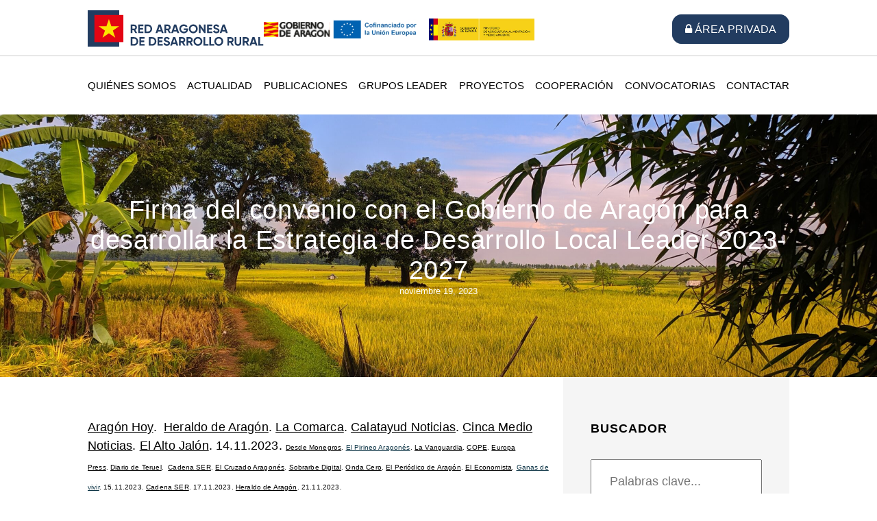

--- FILE ---
content_type: text/html; charset=UTF-8
request_url: https://aragonrural.org/firma-del-convenio-con-el-gobierno-de-aragon-para-desarrollar-la-estrategia-de-desarrollo-local-leader-2023-2027/
body_size: 20318
content:
<!doctype html>
<html xmlns="http://www.w3.org/1999/xhtml" lang="es">

    <head profile="http://gmpg.org/xfn/11">
        <meta http-equiv="Content-Type" content="text/html; charset=UTF-8" />

        <title>Firma del convenio con el Gobierno de Aragón para desarrollar la Estrategia de Desarrollo Local Leader 2023-2027 &laquo; Red Aragonesa de Desarrollo Rural </title>

        <meta name="viewport" content="width=device-width, initial-scale=1.0" />

<!--[if lte IE 9]><link rel="stylesheet" href="/css/ie.css" type="text/css" media="screen" /><![endif]-->
        <link rel="pingback" href="https://aragonrural.org/xmlrpc.php" />
	<link href="/wp-content/uploads/2014/08/favicon.ico" rel="shortcut icon" type="image/x-icon"/>

        <meta name='robots' content='max-image-preview:large' />
	<style>img:is([sizes="auto" i], [sizes^="auto," i]) { contain-intrinsic-size: 3000px 1500px }</style>
	<link rel='dns-prefetch' href='//fonts.googleapis.com' />
<link rel="alternate" type="application/rss+xml" title="Red Aragonesa de Desarrollo Rural &raquo; Feed" href="https://aragonrural.org/feed/" />
<link rel="alternate" type="application/rss+xml" title="Red Aragonesa de Desarrollo Rural &raquo; Feed de los comentarios" href="https://aragonrural.org/comments/feed/" />
<script type="text/javascript">
/* <![CDATA[ */
window._wpemojiSettings = {"baseUrl":"https:\/\/s.w.org\/images\/core\/emoji\/16.0.1\/72x72\/","ext":".png","svgUrl":"https:\/\/s.w.org\/images\/core\/emoji\/16.0.1\/svg\/","svgExt":".svg","source":{"concatemoji":"https:\/\/aragonrural.org\/wp-includes\/js\/wp-emoji-release.min.js?ver=6.8.3"}};
/*! This file is auto-generated */
!function(s,n){var o,i,e;function c(e){try{var t={supportTests:e,timestamp:(new Date).valueOf()};sessionStorage.setItem(o,JSON.stringify(t))}catch(e){}}function p(e,t,n){e.clearRect(0,0,e.canvas.width,e.canvas.height),e.fillText(t,0,0);var t=new Uint32Array(e.getImageData(0,0,e.canvas.width,e.canvas.height).data),a=(e.clearRect(0,0,e.canvas.width,e.canvas.height),e.fillText(n,0,0),new Uint32Array(e.getImageData(0,0,e.canvas.width,e.canvas.height).data));return t.every(function(e,t){return e===a[t]})}function u(e,t){e.clearRect(0,0,e.canvas.width,e.canvas.height),e.fillText(t,0,0);for(var n=e.getImageData(16,16,1,1),a=0;a<n.data.length;a++)if(0!==n.data[a])return!1;return!0}function f(e,t,n,a){switch(t){case"flag":return n(e,"\ud83c\udff3\ufe0f\u200d\u26a7\ufe0f","\ud83c\udff3\ufe0f\u200b\u26a7\ufe0f")?!1:!n(e,"\ud83c\udde8\ud83c\uddf6","\ud83c\udde8\u200b\ud83c\uddf6")&&!n(e,"\ud83c\udff4\udb40\udc67\udb40\udc62\udb40\udc65\udb40\udc6e\udb40\udc67\udb40\udc7f","\ud83c\udff4\u200b\udb40\udc67\u200b\udb40\udc62\u200b\udb40\udc65\u200b\udb40\udc6e\u200b\udb40\udc67\u200b\udb40\udc7f");case"emoji":return!a(e,"\ud83e\udedf")}return!1}function g(e,t,n,a){var r="undefined"!=typeof WorkerGlobalScope&&self instanceof WorkerGlobalScope?new OffscreenCanvas(300,150):s.createElement("canvas"),o=r.getContext("2d",{willReadFrequently:!0}),i=(o.textBaseline="top",o.font="600 32px Arial",{});return e.forEach(function(e){i[e]=t(o,e,n,a)}),i}function t(e){var t=s.createElement("script");t.src=e,t.defer=!0,s.head.appendChild(t)}"undefined"!=typeof Promise&&(o="wpEmojiSettingsSupports",i=["flag","emoji"],n.supports={everything:!0,everythingExceptFlag:!0},e=new Promise(function(e){s.addEventListener("DOMContentLoaded",e,{once:!0})}),new Promise(function(t){var n=function(){try{var e=JSON.parse(sessionStorage.getItem(o));if("object"==typeof e&&"number"==typeof e.timestamp&&(new Date).valueOf()<e.timestamp+604800&&"object"==typeof e.supportTests)return e.supportTests}catch(e){}return null}();if(!n){if("undefined"!=typeof Worker&&"undefined"!=typeof OffscreenCanvas&&"undefined"!=typeof URL&&URL.createObjectURL&&"undefined"!=typeof Blob)try{var e="postMessage("+g.toString()+"("+[JSON.stringify(i),f.toString(),p.toString(),u.toString()].join(",")+"));",a=new Blob([e],{type:"text/javascript"}),r=new Worker(URL.createObjectURL(a),{name:"wpTestEmojiSupports"});return void(r.onmessage=function(e){c(n=e.data),r.terminate(),t(n)})}catch(e){}c(n=g(i,f,p,u))}t(n)}).then(function(e){for(var t in e)n.supports[t]=e[t],n.supports.everything=n.supports.everything&&n.supports[t],"flag"!==t&&(n.supports.everythingExceptFlag=n.supports.everythingExceptFlag&&n.supports[t]);n.supports.everythingExceptFlag=n.supports.everythingExceptFlag&&!n.supports.flag,n.DOMReady=!1,n.readyCallback=function(){n.DOMReady=!0}}).then(function(){return e}).then(function(){var e;n.supports.everything||(n.readyCallback(),(e=n.source||{}).concatemoji?t(e.concatemoji):e.wpemoji&&e.twemoji&&(t(e.twemoji),t(e.wpemoji)))}))}((window,document),window._wpemojiSettings);
/* ]]> */
</script>
<link rel='stylesheet' id='colorboxstyle-css' href='https://aragonrural.org/wp-content/plugins/link-library/colorbox/colorbox.css?ver=6.8.3' type='text/css' media='all' />
<style id='wp-emoji-styles-inline-css' type='text/css'>

	img.wp-smiley, img.emoji {
		display: inline !important;
		border: none !important;
		box-shadow: none !important;
		height: 1em !important;
		width: 1em !important;
		margin: 0 0.07em !important;
		vertical-align: -0.1em !important;
		background: none !important;
		padding: 0 !important;
	}
</style>
<link rel='stylesheet' id='wp-block-library-css' href='https://aragonrural.org/wp-includes/css/dist/block-library/style.min.css?ver=6.8.3' type='text/css' media='all' />
<style id='classic-theme-styles-inline-css' type='text/css'>
/*! This file is auto-generated */
.wp-block-button__link{color:#fff;background-color:#32373c;border-radius:9999px;box-shadow:none;text-decoration:none;padding:calc(.667em + 2px) calc(1.333em + 2px);font-size:1.125em}.wp-block-file__button{background:#32373c;color:#fff;text-decoration:none}
</style>
<style id='global-styles-inline-css' type='text/css'>
:root{--wp--preset--aspect-ratio--square: 1;--wp--preset--aspect-ratio--4-3: 4/3;--wp--preset--aspect-ratio--3-4: 3/4;--wp--preset--aspect-ratio--3-2: 3/2;--wp--preset--aspect-ratio--2-3: 2/3;--wp--preset--aspect-ratio--16-9: 16/9;--wp--preset--aspect-ratio--9-16: 9/16;--wp--preset--color--black: #000000;--wp--preset--color--cyan-bluish-gray: #abb8c3;--wp--preset--color--white: #ffffff;--wp--preset--color--pale-pink: #f78da7;--wp--preset--color--vivid-red: #cf2e2e;--wp--preset--color--luminous-vivid-orange: #ff6900;--wp--preset--color--luminous-vivid-amber: #fcb900;--wp--preset--color--light-green-cyan: #7bdcb5;--wp--preset--color--vivid-green-cyan: #00d084;--wp--preset--color--pale-cyan-blue: #8ed1fc;--wp--preset--color--vivid-cyan-blue: #0693e3;--wp--preset--color--vivid-purple: #9b51e0;--wp--preset--gradient--vivid-cyan-blue-to-vivid-purple: linear-gradient(135deg,rgba(6,147,227,1) 0%,rgb(155,81,224) 100%);--wp--preset--gradient--light-green-cyan-to-vivid-green-cyan: linear-gradient(135deg,rgb(122,220,180) 0%,rgb(0,208,130) 100%);--wp--preset--gradient--luminous-vivid-amber-to-luminous-vivid-orange: linear-gradient(135deg,rgba(252,185,0,1) 0%,rgba(255,105,0,1) 100%);--wp--preset--gradient--luminous-vivid-orange-to-vivid-red: linear-gradient(135deg,rgba(255,105,0,1) 0%,rgb(207,46,46) 100%);--wp--preset--gradient--very-light-gray-to-cyan-bluish-gray: linear-gradient(135deg,rgb(238,238,238) 0%,rgb(169,184,195) 100%);--wp--preset--gradient--cool-to-warm-spectrum: linear-gradient(135deg,rgb(74,234,220) 0%,rgb(151,120,209) 20%,rgb(207,42,186) 40%,rgb(238,44,130) 60%,rgb(251,105,98) 80%,rgb(254,248,76) 100%);--wp--preset--gradient--blush-light-purple: linear-gradient(135deg,rgb(255,206,236) 0%,rgb(152,150,240) 100%);--wp--preset--gradient--blush-bordeaux: linear-gradient(135deg,rgb(254,205,165) 0%,rgb(254,45,45) 50%,rgb(107,0,62) 100%);--wp--preset--gradient--luminous-dusk: linear-gradient(135deg,rgb(255,203,112) 0%,rgb(199,81,192) 50%,rgb(65,88,208) 100%);--wp--preset--gradient--pale-ocean: linear-gradient(135deg,rgb(255,245,203) 0%,rgb(182,227,212) 50%,rgb(51,167,181) 100%);--wp--preset--gradient--electric-grass: linear-gradient(135deg,rgb(202,248,128) 0%,rgb(113,206,126) 100%);--wp--preset--gradient--midnight: linear-gradient(135deg,rgb(2,3,129) 0%,rgb(40,116,252) 100%);--wp--preset--font-size--small: 13px;--wp--preset--font-size--medium: 20px;--wp--preset--font-size--large: 36px;--wp--preset--font-size--x-large: 42px;--wp--preset--spacing--20: 0.44rem;--wp--preset--spacing--30: 0.67rem;--wp--preset--spacing--40: 1rem;--wp--preset--spacing--50: 1.5rem;--wp--preset--spacing--60: 2.25rem;--wp--preset--spacing--70: 3.38rem;--wp--preset--spacing--80: 5.06rem;--wp--preset--shadow--natural: 6px 6px 9px rgba(0, 0, 0, 0.2);--wp--preset--shadow--deep: 12px 12px 50px rgba(0, 0, 0, 0.4);--wp--preset--shadow--sharp: 6px 6px 0px rgba(0, 0, 0, 0.2);--wp--preset--shadow--outlined: 6px 6px 0px -3px rgba(255, 255, 255, 1), 6px 6px rgba(0, 0, 0, 1);--wp--preset--shadow--crisp: 6px 6px 0px rgba(0, 0, 0, 1);}:where(.is-layout-flex){gap: 0.5em;}:where(.is-layout-grid){gap: 0.5em;}body .is-layout-flex{display: flex;}.is-layout-flex{flex-wrap: wrap;align-items: center;}.is-layout-flex > :is(*, div){margin: 0;}body .is-layout-grid{display: grid;}.is-layout-grid > :is(*, div){margin: 0;}:where(.wp-block-columns.is-layout-flex){gap: 2em;}:where(.wp-block-columns.is-layout-grid){gap: 2em;}:where(.wp-block-post-template.is-layout-flex){gap: 1.25em;}:where(.wp-block-post-template.is-layout-grid){gap: 1.25em;}.has-black-color{color: var(--wp--preset--color--black) !important;}.has-cyan-bluish-gray-color{color: var(--wp--preset--color--cyan-bluish-gray) !important;}.has-white-color{color: var(--wp--preset--color--white) !important;}.has-pale-pink-color{color: var(--wp--preset--color--pale-pink) !important;}.has-vivid-red-color{color: var(--wp--preset--color--vivid-red) !important;}.has-luminous-vivid-orange-color{color: var(--wp--preset--color--luminous-vivid-orange) !important;}.has-luminous-vivid-amber-color{color: var(--wp--preset--color--luminous-vivid-amber) !important;}.has-light-green-cyan-color{color: var(--wp--preset--color--light-green-cyan) !important;}.has-vivid-green-cyan-color{color: var(--wp--preset--color--vivid-green-cyan) !important;}.has-pale-cyan-blue-color{color: var(--wp--preset--color--pale-cyan-blue) !important;}.has-vivid-cyan-blue-color{color: var(--wp--preset--color--vivid-cyan-blue) !important;}.has-vivid-purple-color{color: var(--wp--preset--color--vivid-purple) !important;}.has-black-background-color{background-color: var(--wp--preset--color--black) !important;}.has-cyan-bluish-gray-background-color{background-color: var(--wp--preset--color--cyan-bluish-gray) !important;}.has-white-background-color{background-color: var(--wp--preset--color--white) !important;}.has-pale-pink-background-color{background-color: var(--wp--preset--color--pale-pink) !important;}.has-vivid-red-background-color{background-color: var(--wp--preset--color--vivid-red) !important;}.has-luminous-vivid-orange-background-color{background-color: var(--wp--preset--color--luminous-vivid-orange) !important;}.has-luminous-vivid-amber-background-color{background-color: var(--wp--preset--color--luminous-vivid-amber) !important;}.has-light-green-cyan-background-color{background-color: var(--wp--preset--color--light-green-cyan) !important;}.has-vivid-green-cyan-background-color{background-color: var(--wp--preset--color--vivid-green-cyan) !important;}.has-pale-cyan-blue-background-color{background-color: var(--wp--preset--color--pale-cyan-blue) !important;}.has-vivid-cyan-blue-background-color{background-color: var(--wp--preset--color--vivid-cyan-blue) !important;}.has-vivid-purple-background-color{background-color: var(--wp--preset--color--vivid-purple) !important;}.has-black-border-color{border-color: var(--wp--preset--color--black) !important;}.has-cyan-bluish-gray-border-color{border-color: var(--wp--preset--color--cyan-bluish-gray) !important;}.has-white-border-color{border-color: var(--wp--preset--color--white) !important;}.has-pale-pink-border-color{border-color: var(--wp--preset--color--pale-pink) !important;}.has-vivid-red-border-color{border-color: var(--wp--preset--color--vivid-red) !important;}.has-luminous-vivid-orange-border-color{border-color: var(--wp--preset--color--luminous-vivid-orange) !important;}.has-luminous-vivid-amber-border-color{border-color: var(--wp--preset--color--luminous-vivid-amber) !important;}.has-light-green-cyan-border-color{border-color: var(--wp--preset--color--light-green-cyan) !important;}.has-vivid-green-cyan-border-color{border-color: var(--wp--preset--color--vivid-green-cyan) !important;}.has-pale-cyan-blue-border-color{border-color: var(--wp--preset--color--pale-cyan-blue) !important;}.has-vivid-cyan-blue-border-color{border-color: var(--wp--preset--color--vivid-cyan-blue) !important;}.has-vivid-purple-border-color{border-color: var(--wp--preset--color--vivid-purple) !important;}.has-vivid-cyan-blue-to-vivid-purple-gradient-background{background: var(--wp--preset--gradient--vivid-cyan-blue-to-vivid-purple) !important;}.has-light-green-cyan-to-vivid-green-cyan-gradient-background{background: var(--wp--preset--gradient--light-green-cyan-to-vivid-green-cyan) !important;}.has-luminous-vivid-amber-to-luminous-vivid-orange-gradient-background{background: var(--wp--preset--gradient--luminous-vivid-amber-to-luminous-vivid-orange) !important;}.has-luminous-vivid-orange-to-vivid-red-gradient-background{background: var(--wp--preset--gradient--luminous-vivid-orange-to-vivid-red) !important;}.has-very-light-gray-to-cyan-bluish-gray-gradient-background{background: var(--wp--preset--gradient--very-light-gray-to-cyan-bluish-gray) !important;}.has-cool-to-warm-spectrum-gradient-background{background: var(--wp--preset--gradient--cool-to-warm-spectrum) !important;}.has-blush-light-purple-gradient-background{background: var(--wp--preset--gradient--blush-light-purple) !important;}.has-blush-bordeaux-gradient-background{background: var(--wp--preset--gradient--blush-bordeaux) !important;}.has-luminous-dusk-gradient-background{background: var(--wp--preset--gradient--luminous-dusk) !important;}.has-pale-ocean-gradient-background{background: var(--wp--preset--gradient--pale-ocean) !important;}.has-electric-grass-gradient-background{background: var(--wp--preset--gradient--electric-grass) !important;}.has-midnight-gradient-background{background: var(--wp--preset--gradient--midnight) !important;}.has-small-font-size{font-size: var(--wp--preset--font-size--small) !important;}.has-medium-font-size{font-size: var(--wp--preset--font-size--medium) !important;}.has-large-font-size{font-size: var(--wp--preset--font-size--large) !important;}.has-x-large-font-size{font-size: var(--wp--preset--font-size--x-large) !important;}
:where(.wp-block-post-template.is-layout-flex){gap: 1.25em;}:where(.wp-block-post-template.is-layout-grid){gap: 1.25em;}
:where(.wp-block-columns.is-layout-flex){gap: 2em;}:where(.wp-block-columns.is-layout-grid){gap: 2em;}
:root :where(.wp-block-pullquote){font-size: 1.5em;line-height: 1.6;}
</style>
<link rel='stylesheet' id='custom-style-css' href='https://aragonrural.org/wp-content/plugins/barras-progreso-circulares/includes/css/radial.css?ver=20120208' type='text/css' media='all' />
<link rel='stylesheet' id='contact-form-7-css' href='https://aragonrural.org/wp-content/plugins/contact-form-7/includes/css/styles.css?ver=6.1' type='text/css' media='all' />
<link rel='stylesheet' id='thumbs_rating_styles-css' href='https://aragonrural.org/wp-content/plugins/link-library/upvote-downvote/css/style.css?ver=1.0.0' type='text/css' media='all' />
<link rel='stylesheet' id='swpm.common-css' href='https://aragonrural.org/wp-content/plugins/simple-membership/css/swpm.common.css?ver=4.6.5' type='text/css' media='all' />
<link rel='stylesheet' id='if-menu-site-css-css' href='https://aragonrural.org/wp-content/plugins/if-menu/assets/if-menu-site.css?ver=6.8.3' type='text/css' media='all' />
<link rel='stylesheet' id='parent-style-css' href='https://aragonrural.org/wp-content/themes/smartshop-basic/style.css?ver=6.8.3' type='text/css' media='all' />
<link rel='stylesheet' id='child-style-css' href='https://aragonrural.org/wp-content/themes/SmartShop-Child-New/style.css?ver=6.8.3' type='text/css' media='all' />
<link rel='stylesheet' id='style-css' href='https://aragonrural.org/wp-content/themes/SmartShop-Child-New/style.css?ver=all' type='text/css' media='all' />
<link rel='stylesheet' id='google-fonts-css' href='//fonts.googleapis.com/css?family=Raleway%3A300%2C400%2C700&#038;ver=1.0' type='text/css' media='all' />
<link rel='stylesheet' id='font-awesome-css' href='https://aragonrural.org/wp-content/themes/smartshop-basic/assets/css/font-awesome.min.css?ver=4.0.3' type='text/css' media='all' />
<link rel='stylesheet' id='wp-cpl-base-css-css' href='https://aragonrural.org/wp-content/plugins/wp-category-posts-list/static/css/wp-cat-list-theme.css?ver=2.0.3' type='text/css' media='all' />
<link rel='stylesheet' id='wp_cpl_css_0-css' href='https://aragonrural.org/wp-content/plugins/wp-category-posts-list/static/css/wp-cat-list-light.css?ver=2.0.3' type='text/css' media='all' />
<link rel='stylesheet' id='wp_cpl_css_1-css' href='https://aragonrural.org/wp-content/plugins/wp-category-posts-list/static/css/wp-cat-list-dark.css?ver=2.0.3' type='text/css' media='all' />
<link rel='stylesheet' id='wp_cpl_css_2-css' href='https://aragonrural.org/wp-content/plugins/wp-category-posts-list/static/css/wp-cat-list-giant-gold-fish.css?ver=2.0.3' type='text/css' media='all' />
<link rel='stylesheet' id='wp_cpl_css_3-css' href='https://aragonrural.org/wp-content/plugins/wp-category-posts-list/static/css/wp-cat-list-adrift-in-dreams.css?ver=2.0.3' type='text/css' media='all' />
<!--[if lte IE 6]> <style type="text/css">.cantembedplus{display:none;}</style><![endif]--><!--n2css--><!--n2js--><script type="text/javascript" src="https://aragonrural.org/wp-includes/js/jquery/jquery.min.js?ver=3.7.1" id="jquery-core-js"></script>
<script type="text/javascript" src="https://aragonrural.org/wp-includes/js/jquery/jquery-migrate.min.js?ver=3.4.1" id="jquery-migrate-js"></script>
<script type="text/javascript" src="https://aragonrural.org/wp-content/plugins/link-library/colorbox/jquery.colorbox-min.js?ver=1.3.9" id="colorbox-js"></script>
<script type="text/javascript" src="https://aragonrural.org/wp-content/plugins/barras-progreso-circulares/includes/js/radio_script.js?ver=6.8.3" id="radio_script-js"></script>
<script type="text/javascript" id="thumbs_rating_scripts-js-extra">
/* <![CDATA[ */
var thumbs_rating_ajax = {"ajax_url":"https:\/\/aragonrural.org\/wp-admin\/admin-ajax.php","nonce":"a86ceb2219"};
/* ]]> */
</script>
<script type="text/javascript" src="https://aragonrural.org/wp-content/plugins/link-library/upvote-downvote/js/general.js?ver=4.0.1" id="thumbs_rating_scripts-js"></script>
<script type="text/javascript" src="https://aragonrural.org/wp-content/themes/smartshop-basic/assets/js/css3-mediaqueries.js?ver=6.8.3" id="smartshop-media-queries-js"></script>
<script type="text/javascript" src="https://aragonrural.org/wp-content/themes/smartshop-basic/assets/js/jquery.slicknav.min.js?ver=6.8.3" id="smartshop-navigation-js"></script>
<link rel="https://api.w.org/" href="https://aragonrural.org/wp-json/" /><link rel="alternate" title="JSON" type="application/json" href="https://aragonrural.org/wp-json/wp/v2/posts/52114" /><link rel="EditURI" type="application/rsd+xml" title="RSD" href="https://aragonrural.org/xmlrpc.php?rsd" />

<link rel="canonical" href="https://aragonrural.org/firma-del-convenio-con-el-gobierno-de-aragon-para-desarrollar-la-estrategia-de-desarrollo-local-leader-2023-2027/" />
<link rel='shortlink' href='https://aragonrural.org/?p=52114' />
<link rel="alternate" title="oEmbed (JSON)" type="application/json+oembed" href="https://aragonrural.org/wp-json/oembed/1.0/embed?url=https%3A%2F%2Faragonrural.org%2Ffirma-del-convenio-con-el-gobierno-de-aragon-para-desarrollar-la-estrategia-de-desarrollo-local-leader-2023-2027%2F" />
<link rel="alternate" title="oEmbed (XML)" type="text/xml+oembed" href="https://aragonrural.org/wp-json/oembed/1.0/embed?url=https%3A%2F%2Faragonrural.org%2Ffirma-del-convenio-con-el-gobierno-de-aragon-para-desarrollar-la-estrategia-de-desarrollo-local-leader-2023-2027%2F&#038;format=xml" />
<!-- start Simple Custom CSS and JS -->
<style type="text/css">
body{
	font-family: "Roboto", sans-serif !important;
}
h1,.h1, h2,.h2, h3,.h3, h4,.h4, h5,.h5, h6,.h6,.css-146c3p1,.r-1qd0xha, p span, a, li, select{
	font-family: "Roboto", sans-serif !important;
}
h5, .h5{
  font-size: 24px;
  line-height: 34px;
}
.status-publish p {
    text-align: left !important;
}
.contactContent {
    width: 60%;
}

.contactMap {
    width: 40%;
}
.contactMainDiv {
    display: flex;
    align-items: start;
    gap: 100px;
	  padding-bottom: 40px;
}

.siteLink {
    text-align: right;
    position: relative;
    bottom: -50px;
}
.siteLink span {
    display: flex;
    align-items: center;
    justify-content: flex-end;
    gap: 5px;
}

.siteLink span a {
    color: #fff;
}
.siteLink span, .siteLink p {
    font-size: 12px;
    line-height: 22px;
    padding-right: 20px;
}
.siteLogo img {
    width: 500px;
}
.topinnerImag img.logoimgA {
    width: 280px;
}
.topinnerImag img.logoimg {
    width: 190px;
}
.topinnerImag {
    gap: 20px;
    align-items: center;
}
.newsSectionCustome .widget_recent_entries ul li a {
  font-size: 24px;
  line-height: 34px;
}
.main-navigation .current-menu-item > a {
    background: transparent;
    color: #223C60;
    font-weight: 600;
}
#header a.MiPrivado {
    border: 1px solid #223C60;
    padding: 12px 18px;
    border-radius: 14px;
    text-transform: uppercase;
    color: #fff;
    background: #223C60;
}
#header .MiPrivado:hover {
    color: #f9db0c !important;
}
/************/
td:has(.svg-link:first-child) {
	text-align: center !important;
}
.svg-link {
  display: inline-block;
  width: 22px;
  height: 22px;
  background-color: #223B60; /* Default color */
  mask: url('/wp-content/uploads/2024/10/location-icon.svg') no-repeat center;
  -webkit-mask: url('/wp-content/uploads/2024/10/location-icon.svg') no-repeat center;
  mask-size: contain;
  -webkit-mask-size: contain;
}
.svg-link:hover {
  background-color: #E30613;
}

.pie-wrapper .number-col {
    background: #064A8B;
    border-radius: 50%;
    bottom: 0.4em;
    color: #fff;
    cursor: default;
    display: flex;
    font-size: 0.21em;
    left: 0.4em;
    line-height: 2.8em;
    position: absolute;
    right: 0.4em;
    text-align: center;
    top: 0.4em;
	align-items:center;
	justify-content:center;
}
.employSection .pie-wrapper .number-col, .projectSection .pie-wrapper .number-col {
    background: #E30513;
    border-radius: 50%;
    bottom: 0.4em;
    color: #ecf0f1;
    cursor: default;
    display: flex;
    font-size: 0.21em;
    left: 0.4em;
    position: absolute;
    right: 0.4em;
    text-align: center;
    top: 0.4em;
    align-items: center;
    justify-content: center;
}

.employSection .pie-wrapper .number-col span, .projectSection .pie-wrapper .number-col span {
    display: flex;
    justify-content: center;
    align-items: center;
}
.pie-wrapper .smaller {
    color: #fff;
    font-size: 2rem;
    padding-bottom: 0;
    vertical-align: super;
    position: unset;
    top: 0;
    right: 0;
	font-weight:600;
}
.hentry .read-more {
    color: #e30513;
}
.archive .post {
    border: 1px solid #00000075;
    padding: 10px 20px 20px 20px;
}

.archive .post-page .post h2 a {
    font-weight: 500;
}

.archive .post .post-meta small {
    text-transform: capitalize;
}
.archive .post-meta{
	padding-bottom: 15px !important;
  display: block;
}
.category-agraria .post-meta{
	padding-bottom: 15px !important;
    display: block;
}
.archive .post-page .post-meta {
    font-weight: 500;
    font-size: 18px;
    text-transform: capitalize;
}

.archive .post-pag p{
    color: #c9c9c9;
    display: block;
}

.archive .post{
    color: #636363;
}
.home .bannerpie {
    background: #F5F5F5;
}

.home div#main-content-container, .home div#main-content-container .content {
    margin: 0;
}
.home #main-content {
    padding-bottom: 0px;
}

.contact-form .form-row .form-row-col {
    width: 50%;
}
.contact-form .form-row {
    display: flex;
    margin-bottom: 15px;
    gap: 10px;
}
.contact-form .form-row input,.contact-form .form-row textarea {
    width: 100%;
    padding: 10px 15px;
}
.form-row-col-full {
    width: 100%;
}
.contact-form .form-row input[type="checkbox"] {
    width: 15px;
    height: 15px;
}
.form-submit input[type="submit"] {
    background: #E30513;
    padding: 16px 28px;
    font-size: 18px;
    line-height: 18px;
    font-weight: 700;
    width: auto !important;
}
.wpcf7-list-item {
    margin: 0;
}

.newsSectionCustome .widget.widget_ssba_widget .ssba-classic-2 {
    width: auto;
}
.newsSectionCustome form {
    width: 100%;
}
.hentry h1, .hentry .h1 {
    font-size: 52px;
    font-weight: 700 !important;
    line-height: 61px;
    letter-spacing: 0.52px;
    margin-bottom: 35px;
}
#logo-wrap {
    margin: 0px auto;
    padding: 15px 0 10px;
}
#page-header-container {
    background: url(/wp-content/uploads/2024/09/innerbanner-scaled.jpg);
    background-repeat: no-repeat;
    background-size: 100%;
}
.single #page-header-container h2.title {
    font-size: 38px;
    font-weight: 500;
    line-height: 44px;
    letter-spacing: 0.71px;
}
html{
	margin-top: 0 !important;
}
.main-navigation .current-menu-item > a, .main-navigation .current_page_item > a{
	background: #fff !important;
} 
#main-content {
    padding-bottom: 100px;
}
/*************information************/
.main-navigation li ul li a {
    background: #223C60;
}
#main-content .col {
    padding-top: 60px;
}
.sidebar form input[type="text"], .anomes select#yearID ,.anomes select#monthID, select,#searchform input#tagsID{
    padding: 20px 26px;
    font-size: 18px;
    line-height: 17px;
}
.widget_search input#tagsID, .anomes select#monthID{
	height:auto;
}
#searchform input#tagsID {
    width: 100%;
    margin-bottom: 10px;
}
.error404 .content select#categoryID, .error404 .content select#territoryID {
    width: 49%;
}
.error404 .content select#territoryID {
    margin-left: 1.5%;
}
.sidebar #searchsubmit,#searchform #searchsubmit{
    border-radius: 0px;
    background: #E30513;
    padding: 16px 28px;
    color: #fff;
    font-size: 18px;
    line-height: 18px;
    text-transform: uppercase;
    font-weight: 700;
    width: auto !important;
    margin-top: 10px;
}
select#categoryID {
    margin-bottom: 10px;
}
.publicSection {
  overflow: hidden;
}
/************** innerpage siderbar **********************/

.sidebar .widget_title a {
    font-size: 36px;
    line-height: 35px;
    font-weight: 700;
    color: #223C60;
    margin-bottom: 45px;
    display: block;
}

.sidebar li.wp-cpl.wp-cpl-even, .sidebar li.wp-cpl.wp-cpl-odd{
    background: #fff !important;
    border: 0.5px solid #00000075;
    padding:20px !important;
    margin-bottom: 24px !important;
}

.sidebar li.wp-cpl.wp-cpl-even a, .sidebar li.wp-cpl.wp-cpl-odd a {
    font-size: 18px;
    font-weight: 500;
    line-height: 24px;
    color: #000;
    padding-bottom: 24px !important;
    display: block;
}
.sidebar .widget {
    padding: 0 0 40px 0;
    margin-bottom: 0 !important;
}
.sidebar span.wp-cpl-date {
    font-size: 18px !important;
    line-height: 28px;
    letter-spacing: 0.48px;
    color: #000 !important;
    font-weight: 400;
}
.right-sidebar{
    padding-left: 40px !important;
    padding-right: 40px !important;
}
.sidebar .alignleft {
    margin: 0;
}

.sidebar .widget.widget_ssba_widget {
    display: flex;
    align-items: center;
    gap: 10px;
    justify-content: space-between;
    border-bottom: 0.5px solid      #00000099;
    padding: 30px 0;
    margin-bottom: 40px !important;
}


.sidebar .alignleft div {
    display: flex;
    align-items: center;
}

.sidebar .ssbp-text {
    display: none !important;
}
.sidebar .widget h3.widget_title{
    margin-bottom: 30px;
}
.sidebar #ssba_widget-2 h3.widget_title {
    margin-bottom: 0;
}
select {
    -webkit-appearance: none;
    background: url(/wp-content/uploads/2024/09/Vector.png);
    background-repeat: no-repeat;
    background-position: 90% center;
    background-color: #fff;
}
.page-template-default #page-header-container,#page-header-container {
    background: url(/wp-content/uploads/2024/09/innerbanner-scaled.jpg);
    background-repeat: no-repeat;
    background-size: cover;
    height: 383px;
    display: flex;
    align-items: center;
    justify-content: center;
    background-position: center center;
}
#page-header-container h2.title {
    font-size: 60px;
    font-weight: 700;
    line-height: 73px;
    letter-spacing: 0.71px;
	  margin-bottom:0;
}

.hentry h1 {
    font-size: 52px;
    font-weight: 700 !important;
    line-height: 61px;
    letter-spacing: 0.52px;
    margin-bottom: 35px;
}
.hentry ul li{
    list-style-position: outside !important;
    font-size: 18px;
    font-style: normal;
    font-weight: 400;
    line-height: 28px;
    letter-spacing: 0.18px;
    padding-bottom: 8px;
}
.post-18.page.type-page.status-publish.hentry img {
    width: 700px;
    height: 430px;
    padding: 40px 0 20px 0;
}
.hentry p a {
    color: #000;
    text-decoration: underline;
}

.hentry ul li a {
    color: #000;
}
.hentry {
    border-bottom:0;
}
.hentry strong a {
    color: #F82727 !important;
}
.main-navigation .current-menu-ancestor > a, .main-navigation .current_page_ancestor > a {
    background: #fff !important;
    color: #000 !important;
    font-weight: 400 !important;
}
.wp-cpl-sc-wrap .wp-cpl-sc-post {
    margin: 5px 0 !important;
    padding: 30px !important;
    overflow: hidden !important;
    border: 0.5px solid #00000075;
    margin-bottom: 23px !important;
}
.wp-cpl-sc-wrap .wp-cpl-sc-post h2 {
    font-weight: 600;
    margin-bottom: 10px !important;
}
.wp-cpl-sc-wrap .wp-cpl-sc-post .wp-cpl-sc-readmore a {
    text-decoration: none;
    font-size: 18px !important;
    font-style: normal;
    font-weight: 400;
    line-height: 28px;
    letter-spacing: 0.54px;
}
.wp-cpl-sc-wrap .wp-cpl-sc-post .wp-cpl-sc-readmore a {
    text-decoration: none;
}
.main-content-container .wp-cpl-sc-wrap.wp-cpl-sc-theme-4 {
    margin-top: 60px !important;
    display: block;
}

#main-content-container .wp-cpl-sc-wrap.wp-cpl-sc-theme-4 {
    margin-top: 60px !important;
}
#post-14065 p a, #post-14043 p a, #post-14067 p a {
    color: #000 !important;
    text-decoration: auto;
}
.wp-cpl-sc-wrap .wp-cpl-sc-post span.wp-cpl-sc-date {
    font-style: normal;
	margin-bottom: 15px !important;
    display: block;
}
.hentry h3{
    font-weight: 600 !important;
}
.hentry ol, .comment-body ol {
    padding-left: 0px;
}
.hentry ol li a {
    color: #000;
    font-size: 18px;
    font-weight: 400;
    line-height: 27px;
    letter-spacing: 0.18px;
    text-decoration-line: underline;
}

.hentry ol li {
    padding-bottom: 8px;
}
.newsTitle-head h2 {
    color: #223C60;
}



@media (max-width:1440px){
	div#n2-ss-2 .n2-font-46eca3ff74600a03ba1261dbbf3517a7-hover,#page-header-container h2.title{
		font-size:48px;
		line-height:62px;
	}
	h2, .h2, .hentry h1, .hentry .h1 {
    font-size: 44px;
    font-weight: 700;
		line-height: 56px;
	}
	.row {
    max-width: 1170px !important;
}
	.footerMenu {
    width: 22%;
}
	.footerDetails {
    width: 49%;
}
	.widget.widget_ssba_widget h3.widget_title {
    text-transform: uppercase;
		font-size: 22px;
	}
	.sidebar .widget.widget_ssba_widget{
		align-items: self-start;
		flex-direction: column;
	}
	.hentry h2, .comment-body h2 {
    font-size: 24px;
}
}

@media (max-width:1280px){
.row {
    max-width: 1024px !important;
}
	div#n2-ss-2 .n2-font-46eca3ff74600a03ba1261dbbf3517a7-hover, #page-header-container h2.title{
		font-size:44px;
		line-height:56px;
	}
	h2, .h2, .hentry h1, .hentry .h1 {
    font-size: 40px;
		line-height: 52px;
	}
	.newsSectionCustome .widget_recent_entries ul li a {
		font-size: 20px;
		line-height: 30px;
	}
	h5, .h5 {
    font-size: 22px;
		line-height: 28px;
    }
	.footerLeftContent {
    width: 28%;
}
	.footerRightContent {
		width: 62%;
	}
	.socialLink {
		width: 25%;
	}
	.footerSection ul li a {
		font-size: 16px;
	}
	.sidebar .widget_title a {
    font-size: 28px;
		line-height: 38px;
	}
	.hentry h2, .comment-body h2 {
    font-size: 22px;
}
	.mapMainDiv{
		padding: 70px 0;
	}
}


@media (max-width:1199px){
	.row {
		max-width: 980px !important;
	}
	    h2, .h2, .hentry h1, .hentry .h1 {
        font-size: 32px;
        line-height: 44px;
    }
    div#n2-ss-2 .n2-font-46eca3ff74600a03ba1261dbbf3517a7-hover, #page-header-container h2.title {
        font-size: 38px;
        line-height: 50px;
   }

.socialLink {
  width: 27%;
}
.footerDetails {
  width: 45%;
}
	.sidebar .alignleft div{
		justify-content:center;
	}
	.sidebar .widget.widget_ssba_widget{
		    flex-direction: column;
	}
	.right-sidebar {
    padding-left: 20px !important;
    padding-right: 20px !important;
}
	.newsSectionCustome .newsTitle-head{
		gap:30px;
	}
	#main-content {
    padding-bottom: 60px;
}
	.projectSection .projectLeftMain:last-child {
    margin-bottom: 50px;
}
	.mapMainDiv{
		    padding: 50px 0;
	}
	.employSection, .publicSection, .projectSection, .newsSectionCustome{
		    padding: 60px 0;
	}
	.footerSection{
		    padding: 100px 0 60px 0;
	}
	.newsSectionCustome .widget_recent_entries ul li{
		padding:20px;
	}
	.siteLogo img {
    width: 350px;
}
}

@media (max-width:1024px){
.col.grid_10_of_12.TopHeader {
        margin-left: 0px !important;
    }
	
}
@media (max-width:991px){
	.contactMainDiv{
		flex-direction:column-reverse;
		gap: 20px;
	}
	.contactContent, .contactMap {
    width: 100%;
}
.rightContent {
  width: 60%;
}
h2, .h2, .hentry h1, .hentry .h1 {
  font-size: 28px;
  line-height: 40px;
}
h5, .h5 {
  font-size: 22px;
  line-height: 28px;
}   
	.sidebar .widget_title a {
    font-size: 24px;
		line-height: 34px;
	}
    div#n2-ss-2 .n2-font-46eca3ff74600a03ba1261dbbf3517a7-hover, #page-header-container h2.title {
        font-size: 30px;
        line-height: 42px;
    }
.hamburger {
  top: 33px;
}
.mapSection .mapMainDiv{
  flex-direction: column;
  padding: 60px 0;
}
	.mapSection .mapImg img {
    width: 300px;
}
.mapSection .mapImg, .mapSection .mapContent{
  width: 100%;
}
.mapSection .mapContent{
  margin-top: 40px;
}
.employSection .employContent{
  align-items:start;
  flex-direction: column;
}
.publicSection .publicBoxDiv, .projectSection .projectMainContent, .newsSectionCustome .widget_recent_entries ul, .footerDiv, .footerRightContent{
  flex-direction: column;
}
    .publicSection .publicBoxDiv .publicBox {
        margin: 0px 0 30px 0;
    }
	.publicSection .publicBoxDiv{
		padding: 47px 0 50px 0;
	}
	.publicSection .publicBoxDiv .publicBox:last-child {
    margin-bottom: 0;
}

.projectSection .projectMainContent .projectLeftDiv, .projectSection .projectMainContent .projectRightDiv {
  width: 100%;
}
.newsSectionCustome .widget_recent_entries ul li, .footerLeftContent, .footerRightContent, .footerMenu, .footerDetails, .socialLink {
  width: 100%;
}
.footerLeftContent{margin-bottom: 24px;}
.socialLink{
  text-align: left !important;
}
.newsSectionCustome, .projectSection, .publicSection, .employSection{
	padding:60px 0;
}
	#main-content {
    padding-bottom: 60px;
}

    #navigation-wrap {
    border-top:none;
    padding: 0;
}

    .main-navigation ul {
      margin: 20px 0 40px;
}
		.textwidget .r-1fkl15p {
    padding-left: 20px !important;
    padding-right: 20px !important;
}
	.contact-form .form-row-col label, .contact-form .form-row-col-full label {
    font-size: 16px;
}
	.contact-form .form-row{
		flex-direction:column;
	}
	.contact-form .form-row .form-row-col{
		width:100%;
	}
	.socialLink a{
		padding: 0 6px 0 0;
		
	}
	.publicSection .publicBoxDiv .publicBox{
		height: 230px;
	}
	.employSection .employContent{
		    gap: 30px;
	}
		.projectSection .projectLeftMain:last-child {
    margin-bottom:30px ;
}
	#logo-wrap {
    margin: 0px auto;
    padding: 15px 20px 14px;
}
	.row {
    padding: 0 20px;
}
	#home-widgets {
    padding: 0 20px !important;
}
	#navigation-wrap .row {
    padding: 0;
}
		.employSection .employContent{
		padding: 54px 0 50px 0;
	}
	.main-navigation .current-menu-ancestor > a, .main-navigation .current_page_ancestor > a {
		background: transparent !important;
	}
	.main-navigation .current-menu-item > a, .main-navigation .current_page_item > a {
    background: transparent !important;
}
	.hentry h2, .comment-body h2 {
    font-size: 20px;
}
	.main-navigation ul .sub-menu a, .main-navigation ul li ul .sub-menu li a {
        background: #fff;
        color: #223C60;
    }
	    #page-header-container h2.title {
        font-size: 28px;
        line-height: 38px;
    }
	.nav-menu > li > a {
		        padding: 0 8px;
        font-size: 12px;
	}
	#menu-principal {
    flex-wrap: wrap;
}
}



@media (max-width:767px){
	.single #page-header-container h2.title {
    font-size: 26px;
    font-weight: 500;
    line-height: 28px;
    letter-spacing: 0.61px;
}
	.siteLink span, .siteLink p {
    font-size: 10px;
    line-height: 18px;
    padding-right: 8px;
}
	.topinnerImag img.logoimg {
    width: 350px;
}
	 #menu-principal {
   display: none;
}
	 .slicknav_menu {
        display: block;
    }
	.slicknav_menu {
   background: #223C60 !important;
    }
    .main-navigation li a {
        color: #fff;
    }
	    .main-navigation ul {
      margin: 20px 0 40px;
}
	.siteLogo img {
    width: 180px;
}
		.slicknav_menu a{
		padding: 12px;
	}
	.leftContent{
		gap: 12px;
	}
	.main-navigation .current-menu-item > a, .main-navigation .current_page_item > a {
    background: none !important;
}
	div#n2-ss-2 .n2-font-46eca3ff74600a03ba1261dbbf3517a7-hover, #page-header-container h2.title{
  font-size: 27px;
  line-height: 38px;
}
	h2, .h2, .hentry h1, .hentry .h1 {
		font-size: 24px;
		line-height: 34px;
	}
	#page-header-container h2.title {
    font-size: 28px;
    line-height: 38px;
}
	.hentry h1 {
    font-size: 28px;
		line-height: 38px;
	}
	.post-18.page.type-page.status-publish.hentry img {
    width: 700px;
		height: 383px;
	}
	.sidebar .widget {
		padding: 0 0 20px 0;
	}

	.sidebar .widget_title a{
		margin-bottom: 30px;
	}
	.sidebar .widget.widget_ssba_widget{
		padding: 0 0 30px 0;
	}
.newsSectionCustome .widget_categories {
  display: flex;
  gap: 24px;
  flex-direction: column;
	align-items: start;
}
.rightContent, .leftContent {
     width: 100%;
    }
	.col.grid_10_of_12.TopHeader {
    align-items: start;
    flex-direction: column;
    gap: 50px;
}
	.leftContent{
		flex-direction: column;
		align-items: start;
	}
	.mapSection .mapImg {
        width: 72%;
    }
	.employSection .innerContentDiv {
    align-items: center;
        flex-direction: column;
        text-align: center;
    
}
	.projectSection .projectLeftMain{
    flex-direction: column;
    text-align: center;
	}
#header, #navigation-wrap, .row, #main-content, #footer-widgets, #home-featured-area, #home-cta-area {
    width: auto !important;
    max-width: 100% !important;
}
.widget_area_empleos:nth-of-type(5), .widget_area_proyectos:nth-of-type(1), .widget_area_proyectos:nth-of-type(2), .widget_area_proyectos:nth-of-type(3){width: 100%;     flex-basis: 100%;}
	.newsSectionCustome .widget_categories{width:100%}
.bannerpie {  margin-bottom: -10px;}
	.newsSectionCustome .widget.widget_ssba_widget{flex-direction: column;}
	.newsSectionCustome .widget_recent_entries ul li a { font-size: 20px; line-height: 28px;}
.newsSectionCustome .widget_recent_entries ul li { padding: 20px;}
.newsSectionCustome .widget_categories {margin-top: 24px;}
	.col.grid_10_of_12.TopHeader{gap: 15px;}
.rightContent a {    display: flex;    align-items: center;    justify-content: start;    width: fit-content;}
.footerSection{  padding: 80px 0 60px 0;}
.footerDiv{padding-bottom: 60px;}
	.footerLogo img {
    width: 250px;
}
	.footerLogo {
    margin-bottom: 30px;
	}
.newsSectionCustome .widget_categories{
  margin-top: 0px;
}
	    .publicSection .publicBoxDiv .publicBox {
        height: 278px;
    }
}</style>
<!-- end Simple Custom CSS and JS -->
        <script type="text/javascript">
            jQuery(document).ready(function($) {
                $('#respond').html('<div class="swpm-login-to-comment-msg">Por favor acceder para comentar.</div>');
            });
        </script>
        	<style type="text/css" id="smartshop-header-css">
			.site-title,
		.site-title a {
			color: #ffffff !important;
		}
		</style>
	<style type="text/css" id="custom-background-css">
body.custom-background { background-color: #ffffff; }
</style>
	<link rel="icon" href="https://aragonrural.org/wp-content/uploads/2024/10/cropped-fav-32x32.png" sizes="32x32" />
<link rel="icon" href="https://aragonrural.org/wp-content/uploads/2024/10/cropped-fav-192x192.png" sizes="192x192" />
<link rel="apple-touch-icon" href="https://aragonrural.org/wp-content/uploads/2024/10/cropped-fav-180x180.png" />
<meta name="msapplication-TileImage" content="https://aragonrural.org/wp-content/uploads/2024/10/cropped-fav-270x270.png" />
        
        <!-- HTML5 shim and Respond.js IE8 support of HTML5 elements and media queries -->
            <!--[if lt IE 9]>
              <script src="https://oss.maxcdn.com/libs/html5shiv/3.7.0/html5shiv.js"></script>
              <script src="https://oss.maxcdn.com/libs/respond.js/1.4.2/respond.min.js"></script>
            <![endif]-->
<script>
(function($,undefined){
	var snack_on = false;
	$(function(){
		$("#mapa-home > area").mouseover(function() {
			$("#snackbar").css("left","0");
			$("#mensaje_snackbar").text($(this).attr("title"));
			snack_on = true;
	 	});
		$("#image-map").mouseout(function() {
			$("#snackbar").css("left","-400px");	
		});
		$("#mapa-home > area").click(function() {		
			$("#snackbar").css("opacity","0");	
			$("#snackbar").css("background-color","#f82727");		
		});
		$("#image-map").scroll(function() {
			if (snack_on)
				$("#snackbar").css("left","-400px");	
		});
		
	 });
})( jQuery );
</script>
<script>
(function(i,s,o,g,r,a,m){i['GoogleAnalyticsObject']=r;i[r]=i[r]||function(){
  (i[r].q=i[r].q||[]).push(arguments)},i[r].l=1*new Date();a=s.createElement(o),
   m=s.getElementsByTagName(o)[0];a.async=1;a.src=g;m.parentNode.insertBefore(a,m)
  })(window,document,'script','https://www.google-analytics.com/analytics.js','ga');

  ga('create', 'UA-98795212-1', 'auto');
  ga('require', 'displayfeatures');
  ga('send', 'pageview');
</script>
    </head>
    <body data-rsssl=1 class="wp-singular post-template-default single single-post postid-52114 single-format-standard custom-background wp-theme-smartshop-basic wp-child-theme-SmartShop-Child-New smart-shop-red" >
        <div id="wrapper">
            <div class="container" id="header">

                <div class="row" id="logo-wrap" >

                    <div class="col grid_10_of_12 TopHeader">	
                        <div class="leftContent">
                            <div class="siteLogo">
                                <a href="https://aragonrural.org/" title="Red Aragonesa de Desarrollo Rural" rel="home">
                                    <img src="/wp-content/uploads/2024/10/logoAR.svg" alt="RADR" >
                                </a>
                            </div>
                            <div class="topinnerImag">
                                <a href="http://ec.europa.eu/agriculture/rural-development-2014-2020/index_es.htm" target="_blank">
                                    <img src="/wp-content/uploads/2024/09/logoB.svg" alt="Logo UE - RADR" class="logoimg" >
                                </a>
                                <a href="http://www.aragon.es/agricultura" target="_blank">
                                    <img src="/wp-content/uploads/2024/10/UElogo.png" alt="Logo Gobierno de Aragón - RADR" class="logoimgA" >
                                </a>
                                <a href="http://http://www.magrama.gob.es/" target="_blank">
                                    <img src="/wp-content/uploads/2024/10/Agricultura.jpg" alt="Logo UE - RADR" class="logoimgB">
                                </a>
                               
                            </div>
                        </div>
                        <div class="rightContent">
                        <a class="MiPrivado" href="/membership-login/"><i class="fa fa-lock" aria-hidden="true">&nbsp;</i>Área privada</a>
                        </div>
                    </div>
                    <div class="col grid_2_of_12 header-extras last">
                                                
                                                                    </div>

                </div><!--end .row-->

            </div><!-- end .container#header-->
            <div class="container navigation-wrap" id="navigation-wrap">
                <!-- <div class="hamburger">
                    <svg xmlns="http://www.w3.org/2000/svg" width="32" height="22" viewBox="0 0 32 22" fill="none" id="" class="svg replaced-svg">
                        <rect width="32" height="2" rx="1" fill="white"></rect>
                        <rect y="10" width="32" height="2" rx="1" fill="white"></rect>
                        <rect y="20" width="32" height="2" rx="1" fill="white"></rect>
                    </svg>
                </div> -->
                <div class="row nav-collapse" id="main-nav">
                
                    <ul id="site-navigation" class="main-navigation">
                        <!-- <div class="hamburger-close">
                            <svg xmlns="http://www.w3.org/2000/svg" width="25" height="25" viewBox="0 0 25 25" fill="none" id="" class="svg replaced-svg">
                                <rect y="22.6274" width="32" height="2" rx="1" transform="rotate(-45 0 22.6274)" fill="white"></rect>
                                <rect x="1.41418" width="32" height="2" rx="1" transform="rotate(45 1.41418 0)" fill="white"></rect>
                            </svg>
                        </div> -->
                        <div class="menu-principal-container"><ul id="menu-principal" class="nav-menu"><li id="menu-item-54651" class="menu-item menu-item-type-post_type menu-item-object-page menu-item-has-children menu-item-54651"><a href="https://aragonrural.org/quienes-somos/">Quiénes somos</a>
<ul class="sub-menu">
	<li id="menu-item-54700" class="menu-item menu-item-type-post_type menu-item-object-page menu-item-54700"><a href="https://aragonrural.org/red-aragonesa-de-desarrollo-rural/informacion-general/organigrama/">Información institucional</a></li>
	<li id="menu-item-54701" class="menu-item menu-item-type-post_type menu-item-object-page menu-item-54701"><a href="https://aragonrural.org/que-significa-leader/">Qué significa Leader</a></li>
	<li id="menu-item-54702" class="menu-item menu-item-type-post_type menu-item-object-page menu-item-54702"><a href="https://aragonrural.org/grupos-leader/">Grupos Leader</a></li>
</ul>
</li>
<li id="menu-item-54647" class="menu-item menu-item-type-post_type menu-item-object-page menu-item-54647"><a href="https://aragonrural.org/noticias-actualidad/">Actualidad</a></li>
<li id="menu-item-1295" class="menu-item menu-item-type-post_type menu-item-object-page menu-item-has-children menu-item-1295"><a href="https://aragonrural.org/publicaciones/">Publicaciones</a>
<ul class="sub-menu">
	<li id="menu-item-1407" class="menu-item menu-item-type-post_type menu-item-object-page menu-item-1407"><a href="https://aragonrural.org/publicaciones/libro-desarrollo-rural-aragon-ayer-hoy-manana-2/">Libro «Desarrollo rural. Aragón, ayer, hoy, mañana»</a></li>
	<li id="menu-item-2627" class="menu-item menu-item-type-post_type menu-item-object-page menu-item-2627"><a href="https://aragonrural.org/publicaciones/libro-mujeres-en-el-medio-rural/">Libro. Mujeres en el Medio Rural</a></li>
</ul>
</li>
<li id="menu-item-1261" class="menu-item menu-item-type-post_type menu-item-object-page menu-item-has-children menu-item-1261"><a href="https://aragonrural.org/grupos-leader/">Grupos Leader</a>
<ul class="sub-menu">
	<li id="menu-item-1964" class="menu-item menu-item-type-post_type menu-item-object-page menu-item-1964"><a href="https://aragonrural.org/grupos-leader/alto-gallego-la-jacetania/">Alto Gállego – La Jacetania</a></li>
	<li id="menu-item-1965" class="menu-item menu-item-type-post_type menu-item-object-page menu-item-1965"><a href="https://aragonrural.org/grupos-leader/bajo-aragon-matarrana/">Bajo Aragon-Matarraña</a></li>
	<li id="menu-item-1966" class="menu-item menu-item-type-post_type menu-item-object-page menu-item-1966"><a href="https://aragonrural.org/grupos-leader/bajo-martin-sierra-de-arcos/">Bajo Martín-Sierra de Arcos</a></li>
	<li id="menu-item-1967" class="menu-item menu-item-type-post_type menu-item-object-page menu-item-1967"><a href="https://aragonrural.org/grupos-leader/calatayud-aranda/">Calatayud-Aranda</a></li>
	<li id="menu-item-1968" class="menu-item menu-item-type-post_type menu-item-object-page menu-item-1968"><a href="https://aragonrural.org/grupos-leader/campo-de-belchite/">Campo de Belchite</a></li>
	<li id="menu-item-1969" class="menu-item menu-item-type-post_type menu-item-object-page menu-item-1969"><a href="https://aragonrural.org/grupos-leader/cinco-villas/">Cinco Villas</a></li>
	<li id="menu-item-1970" class="menu-item menu-item-type-post_type menu-item-object-page menu-item-1970"><a href="https://aragonrural.org/grupos-leader/comarca-de-teruel/">Comarca de Teruel</a></li>
	<li id="menu-item-1971" class="menu-item menu-item-type-post_type menu-item-object-page menu-item-1971"><a href="https://aragonrural.org/grupos-leader/cuencas-mineras/">Cuencas Mineras</a></li>
	<li id="menu-item-1972" class="menu-item menu-item-type-post_type menu-item-object-page menu-item-1972"><a href="https://aragonrural.org/grupos-leader/gudar-javalambre-y-maestrazgo/">Gúdar-Javalambre y Maestrazgo</a></li>
	<li id="menu-item-1973" class="menu-item menu-item-type-post_type menu-item-object-page menu-item-1973"><a href="https://aragonrural.org/grupos-leader/hoya-de-huesca-plana-de-uesca/">Hoya de Huesca – Plana de Uesca</a></li>
	<li id="menu-item-1974" class="menu-item menu-item-type-post_type menu-item-object-page menu-item-1974"><a href="https://aragonrural.org/grupos-leader/los-monegros/">Los Monegros</a></li>
	<li id="menu-item-1975" class="menu-item menu-item-type-post_type menu-item-object-page menu-item-1975"><a href="https://aragonrural.org/grupos-leader/mar-de-aragon/">Mar de Aragón</a></li>
	<li id="menu-item-1976" class="menu-item menu-item-type-post_type menu-item-object-page menu-item-1976"><a href="https://aragonrural.org/grupos-leader/ribera-alta-del-ebro/">Ribera Alta del Ebro</a></li>
	<li id="menu-item-1977" class="menu-item menu-item-type-post_type menu-item-object-page menu-item-1977"><a href="https://aragonrural.org/grupos-leader/sierra-de-albarracin/">Sierra de Albarracín</a></li>
	<li id="menu-item-1978" class="menu-item menu-item-type-post_type menu-item-object-page menu-item-1978"><a href="https://aragonrural.org/grupos-leader/sobrarbe-y-la-ribagorza/">Sobrarbe y La Ribagorza</a></li>
	<li id="menu-item-1979" class="menu-item menu-item-type-post_type menu-item-object-page menu-item-1979"><a href="https://aragonrural.org/grupos-leader/somontano-de-barbastro/">Somontano de Barbastro</a></li>
	<li id="menu-item-1980" class="menu-item menu-item-type-post_type menu-item-object-page menu-item-1980"><a href="https://aragonrural.org/grupos-leader/tierras-del-jiloca-y-gallocanta/">Tierras del Jiloca y Gallocanta</a></li>
	<li id="menu-item-1981" class="menu-item menu-item-type-post_type menu-item-object-page menu-item-1981"><a href="https://aragonrural.org/grupos-leader/tierras-del-moncayo/">Tierras del Moncayo</a></li>
	<li id="menu-item-1982" class="menu-item menu-item-type-post_type menu-item-object-page menu-item-1982"><a href="https://aragonrural.org/grupos-leader/valdejalon-campo-de-carinena/">Valdejalón-Campo de Cariñena</a></li>
	<li id="menu-item-1983" class="menu-item menu-item-type-post_type menu-item-object-page menu-item-1983"><a href="https://aragonrural.org/grupos-leader/zona-oriental-de-huesca/">Zona Oriental de Huesca</a></li>
</ul>
</li>
<li id="menu-item-54657" class="menu-item menu-item-type-post_type menu-item-object-page menu-item-has-children menu-item-54657"><a href="https://aragonrural.org/proyectos/">Proyectos</a>
<ul class="sub-menu">
	<li id="menu-item-6950" class="menu-item menu-item-type-post_type menu-item-object-page menu-item-has-children menu-item-6950"><a href="https://aragonrural.org/leader/proyectos-leader-2014-2020-aprobados-por-dga/">2014 &#8211; 2020</a>
	<ul class="sub-menu">
		<li id="menu-item-35600" class="menu-item menu-item-type-custom menu-item-object-custom menu-item-35600"><a href="https://aragonrural.org/mapa-proyectos">Mapa Proyectos</a></li>
	</ul>
</li>
	<li id="menu-item-54662" class="menu-item menu-item-type-post_type menu-item-object-page menu-item-54662"><a href="https://aragonrural.org/proyectos-2023-2027/">2023 – 2027</a></li>
</ul>
</li>
<li id="menu-item-55472" class="menu-item menu-item-type-post_type menu-item-object-page menu-item-55472"><a href="https://aragonrural.org/proyectos-de-cooperacion/">Cooperación</a></li>
<li id="menu-item-54654" class="menu-item menu-item-type-post_type menu-item-object-page menu-item-has-children menu-item-54654"><a href="https://aragonrural.org/convocatorias/">Convocatorias</a>
<ul class="sub-menu">
	<li id="menu-item-52222" class="menu-item menu-item-type-post_type menu-item-object-page menu-item-has-children menu-item-52222"><a href="https://aragonrural.org/leader/convocatoria-de-ayudas-leader-2024/">2024</a>
	<ul class="sub-menu">
		<li id="menu-item-52285" class="menu-item menu-item-type-post_type menu-item-object-page menu-item-52285"><a href="https://aragonrural.org/leader/convocatoria-de-ayudas-leader-2024/modelos-y-formularios-del-manual-de-procedimiento-y-plan-de-controles-leader-2023-2027/">Modelos y formularios</a></li>
	</ul>
</li>
	<li id="menu-item-54668" class="menu-item menu-item-type-post_type menu-item-object-page menu-item-has-children menu-item-54668"><a href="https://aragonrural.org/leader/convocatoria-de-ayudas-leader-2025/">2025</a>
	<ul class="sub-menu">
		<li id="menu-item-54869" class="menu-item menu-item-type-post_type menu-item-object-page menu-item-54869"><a href="https://aragonrural.org/modelos-y-formularios-del-manual-de-procedimiento-y-plan-de-controles-leader-2025/">Modelos y formularios</a></li>
	</ul>
</li>
	<li id="menu-item-54669" class="menu-item menu-item-type-post_type menu-item-object-page menu-item-has-children menu-item-54669"><a href="https://aragonrural.org/convocatorias-2026/">2026</a>
	<ul class="sub-menu">
		<li id="menu-item-57624" class="menu-item menu-item-type-post_type menu-item-object-page menu-item-57624"><a href="https://aragonrural.org/modelos-y-formularios-del-manual-de-procedimiento-y-plan-de-controles-leader-2026/">Modelos y formularios</a></li>
	</ul>
</li>
	<li id="menu-item-55469" class="menu-item menu-item-type-post_type menu-item-object-page menu-item-55469"><a href="https://aragonrural.org/resolucion-de-ayudas-2024/">Resoluciones de pago</a></li>
</ul>
</li>
<li id="menu-item-2021" class="menu-item menu-item-type-post_type menu-item-object-page menu-item-2021"><a href="https://aragonrural.org/contactar/">Contactar</a></li>
</ul></div>                        <div id="mobile-menu"></div>
                    </ul>
                </div> <!-- end .nav-collaps#main-nav -->
            </div><!--end .container#navigation-wrap-->
            


<!-- <script>
    jQuery(".hamburger").click(function () {
    jQuery(".navigation-wrap").addClass("active");
 });

jQuery(".hamburger-close").click(function () {
    jQuery(".navigation-wrap").removeClass("active");
}); 

</script> --><div id="page-header-container" class="container">
    <div class="headsection row">
        <h2 class="title">Firma del convenio con el Gobierno de Aragón para desarrollar la Estrategia de Desarrollo Local Leader 2023-2027</h2>
        <small class="date">noviembre 19, 2023</small>
    </div>
</div>
<div id="main-content-container" class="container">     
    <div id="main-content" class="row">	

        <div class="col grid_8_of_12">		
            <div class="content">
                
                    
                        <div class="post-52114 post type-post status-publish format-standard hentry category-info-sobre-los-grupos category-leader-es-noticia-en-aragon"  id="post-52114">

                             
                            <p><a href="https://www.aragonhoy.es/agricultura-ganaderia-alimentacion/firma-convenio-grupos-leader-aragon-93805">Aragón Hoy</a>.  <a href="https://www.heraldo.es/noticias/economia/2023/11/14/firma-convernio-grupos-grupos-leader-aragon-1691041.html">Heraldo de Aragón</a>. <a href="https://www.lacomarca.net/grupos-leader-aragon-recibiran-55-millones-euros-proyectos-2028/#google_vignette">La Comarca</a>. <a href="https://www.calatayudnoticias.com/mundo-rural/34-fiscalidad-y-ayudas/11211-comarcas-hoy-se-firma-el-convenio-de-los-grupos-leader">Calatayud Noticias</a>. <a href="https://www.cincamedionoticias.es/dga-y-grupos-leader-firman-el-plan-2023-2027/">Cinca Medio Noticias</a>. <a href="https://www.elaltojalon.es/texto-diario/mostrar/4533313/adri-calatayud-firma-convenio-gobierno-aragon">El Alto Jalón</a>. 14.11.2023. <a style="font-size: 1rem;" href="https://www.desdemonegros.com/los-grupos-de-accion-local-dispondran-de-55-millones-para-diversificar-la-economia-rural/">Desde Monegros</a><span style="font-size: 1rem;">.</span><span style="font-size: 1rem;"> </span><a style="font-size: 1rem; color: #0f3647;" href="https://elpirineoaragones.com/2023/11/14/adecuara-firma-el-convenio-para-impulsar-la-nueva-estrategia-de-desarrollo-rural-2023-2027-2/">El Pirineo Aragonés</a><span style="font-size: 1rem;">.</span><span style="font-size: 1rem;"> </span><a style="font-size: 1rem;" href="https://www.lavanguardia.com/local/aragon/20231114/9377084/gobierno-aragon-red-aragonesa-desarrollo-rural-firman-convenio-55-millones-creara-900-empleos-agenciaslv20231114.html">La Vanguardia</a><span style="font-size: 1rem;">.</span><span style="font-size: 1rem;"> </span><a style="font-size: 1rem;" href="https://www.cope.es/emisoras/aragon/huesca-provincia/jaca/noticias/adecuara-firma-convenio-con-dga-para-desarrollar-estrategia-desarrollo-local-2023-2027-20231114_3000493">COPE</a><span style="font-size: 1rem;">.</span><span style="font-size: 1rem;"> </span><a style="font-size: 1rem;" href="https://www.europapress.es/aragon/noticia-gobierno-aragon-red-aragonesa-desarrollo-rural-firman-convenio-55-millones-creara-900-empleos-20231114135519.html">Europa Press</a><span style="font-size: 1rem;">.</span><span style="font-size: 1rem;"> </span><a style="font-size: 1rem;" href="https://www.diariodeteruel.es/comarcas/gobierno-de-aragon-y-representantes-de-los-grupos-de-trabajo-firman-el-convenio-de-los-leader">Diario de Teruel</a><span style="font-size: 1rem;">.</span><span style="font-size: 1rem;">  </span><a style="font-size: 1rem;" href="https://cadenaser.com/aragon/2023/11/15/el-convenio-con-los-grupos-leader-de-aragon-apoya-a-proyectos-del-territorio-radio-huesca/">Cadena SER</a><span style="font-size: 1rem;">. </span><a style="font-size: 1rem;" href="https://www.elcruzado.es/los-grupos-leader-de-aragon-firman-el-plan-estrategico-2023-2027/">El Cruzado Aragonés</a><span style="font-size: 1rem;">. </span><a style="font-size: 1rem;" href="https://www.sobrarbedigital.com/firma-del-convenio-los-grupos-leader-aragon/">Sobrarbe Digital</a><span style="font-size: 1rem;">. </span><a style="font-size: 1rem;" href="https://www.ondacerocinca.es/2023/11/15/mariano-altemir-hay-que-seguir-manteniendo-vivos-a-los-pueblos-con-programas-solventes/">Onda Cero</a><span style="font-size: 1rem;">. </span><a style="font-size: 1rem;" href="https://www.elperiodicodearagon.com/la-cronica-del-campo-de-carinena/2023/11/15/fedivalca-gestionara-2-45-millones-94647563.html">El Periódico de Aragón</a><span style="font-size: 1rem;">. </span><a style="font-size: 1rem;" href="https://www.eleconomista.es/actualidad/noticias/12539011/11/23/los-grupos-leader-dispondran-de-20-millones-en-aragon-para-impulsar-el-medio-rural.html">El Economista</a><span style="font-size: 1rem;">.</span><span style="font-size: 1rem;"> </span><a style="font-size: 1rem; color: #0f3647;" href="https://ganasdevivir.es/firma-del-convenio-con-los-grupos-leader-de-aragon/">Ganas de vivir</a><span style="font-size: 1rem;">.</span><span style="font-size: 1rem;"> </span><span style="font-size: 1rem;">15.11.2023. </span><a style="font-size: 1rem;" href="https://cadenaser.com/aragon/2023/11/17/cedesor-firma-un-convenio-con-el-gobierno-de-aragon-para-desarrollar-la-estrategia-de-desarrollo-local-2023-2027-ser-aragon-oriental/">Cadena SER</a><span style="font-size: 1rem;">. 17.11.2023. </span><a style="font-size: 1rem;" href="https://www.heraldo.es/noticias/economia/2023/11/21/la-firma-con-la-que-la-accion-local-vuelve-a-rodar-1692302.html" target="_blank" rel="noopener">Heraldo de Aragón</a><span style="font-size: 1rem;">. 21.11.2023.</span></p>

                        </div>

                    
                
            </div><!--end .content-->


            <!-- <div class="comments">
                            </div> -->
            
            <!-- <div class="nav-single">
                <span class="nav-previous"><a href="https://aragonrural.org/agricultural-and-rural-inspiration-awards-aria-2023/" rel="prev"><span class="meta-nav">&larr;</span> Agricultural and Rural Inspiration Awards (ARIA) 2023</a></span>
                <span class="nav-next"><a href="https://aragonrural.org/innovacion-tecnologica-liderada-por-mujeres-emprendedoras/" rel="next">Innovación tecnológica liderada por mujeres emprendedoras <span class="meta-nav">&rarr;</span></a></span>
            </div> --><!-- .nav-single -->

        </div><!--end .col grid_9_of_12-->

        <div class="col grid_4_of_12 last right-sidebar">
            <div class="sidebar">
    <ul>
        <div id="search-5" class="widget widget_search"><h3 class="widget_title">Buscador</h3>

<form role="search" method="get" id="searchform" action="https://aragonrural.org/">
	<input name="palabra" id="tagsID" type="text" placeholder="Palabras clave...">
	<div class="anomes">
		<select name="ano" id="yearID" aria-invalid="false">
			<option value="" disabled selected>Año</option>		
			       
         	   <option value="2018"> 2018</option>        
       	        
         	   <option value="2019"> 2019</option>        
       	        
         	   <option value="2020"> 2020</option>        
       	        
         	   <option value="2021"> 2021</option>        
       	        
         	   <option value="2022"> 2022</option>        
       	        
         	   <option value="2023"> 2023</option>        
       	        
         	   <option value="2024"> 2024</option>        
       	        
         	   <option value="2025"> 2025</option>        
       	        
         	   <option value="2026"> 2026</option>        
       	 		</select> 
	
		<select name="month" id="monthID" aria-invalid="false">
			<option value="" disabled selected>Mes</option>
			         		           		<option value="1"> Enero</option>
        	         		           		<option value="2"> Febrero</option>
        	         		           		<option value="3"> Marzo</option>
        	         		           		<option value="4"> Abril</option>
        	         		           		<option value="5"> Mayo</option>
        	         		           		<option value="6"> Junio</option>
        	         		           		<option value="7"> Julio</option>
        	         		           		<option value="8"> Agosto</option>
        	         		           		<option value="9"> Septiembre</option>
        	         		           		<option value="10"> Octubre</option>
        	         		           		<option value="11"> Noviembre</option>
        	         		           		<option value="12"> Diciembre</option>
        			</select> 
	</div>

	<select name="category" id="categoryID" aria-invalid="false">
		<option value="" disabled selected>Temática</option>
		            <option value="156" >Agraria</option>
                    <option value="176" >Agroalimentaria</option>
                    <option value="177" >Cooperación</option>
                    <option value="139" >Cultura</option>
                    <option value="456" >Despoblación</option>
                    <option value="454" >Empleo</option>
                    <option value="179" >Emprendimiento y empresa</option>
                    <option value="180" >Formación</option>
                    <option value="155" >Info sobre los Grupos</option>
                    <option value="458" >Innova-RSE</option>
                    <option value="207" >Innovación</option>
                    <option value="184" >Institucional</option>
                    <option value="195" >Jóvenes dinamizadores rurales</option>
                    <option value="182" >Juventud</option>
                    <option value="198" >Marca de calidad rural</option>
                    <option value="186" >Medioambiental</option>
                    <option value="183" >Mujer</option>
                    <option value="187" >No productivo</option>
                    <option value="138" >Ocio</option>
                    <option value="196" >Pon Aragón en tu mesa</option>
                    <option value="199" >Proyecto Concilia</option>
                    <option value="209" >Pueblos vivos</option>
                    <option value="202" >RADR</option>
                    <option value="189" >Redes</option>
                    <option value="190" >Servicios no turísticos</option>
                    <option value="154" >Social</option>
                    <option value="193" >TIC e I+D</option>
                    <option value="681" >Tierra Minera</option>
                    <option value="191" >Turismo</option>
                    <option value="682" >Turismo Ornitológico de Aragón. Cooperación Leader</option>
                    <option value="192" >UE</option>
                    <option value="243" >Voluntariado</option>
        	</select> 
	
    <select name="territory" id="territoryID" aria-invalid="false">
		<option value="" disabled selected>Territorio</option>
                                    <option value="461" >0TodoAragón</option>
                                                    <option value="15" >Alto Gállego-La Jacetania</option>
                                                    <option value="16" >Bajo Aragón-Matarraña</option>
                                                    <option value="17" >Bajo Martín-Sierra de Arcos</option>
                                                    <option value="18" >Calatayud-Aranda</option>
                                                    <option value="19" >Campo de Belchite</option>
                                                    <option value="20" >Cinco Villas</option>
                                                    <option value="21" >Comarca de Teruel</option>
                                                    <option value="22" >Cuencas Mineras</option>
                                                    <option value="23" >Gúdar-Javalambre y Maestrazgo</option>
                                                    <option value="24" >Hoya de Huesca - Plana de Uesca</option>
                                                    <option value="25" >Los Monegros</option>
                                                    <option value="26" >Mar de Aragón</option>
                                                    <option value="27" >Ribera Alta del Ebro</option>
                                                    <option value="28" >Sierra de Albarracín</option>
                                                    <option value="29" >Sobrarbe y La Ribagorza</option>
                                                    <option value="30" >Somontano de Barbastro</option>
                                                    <option value="31" >Tierras del Jiloca y Gallocanta</option>
                                                    <option value="32" >Tierras del Moncayo</option>
                                                    <option value="151" >Todo el territorio</option>
                                                    <option value="33" >Valdejalón-Campo de Cariñena</option>
                                                    <option value="34" >Zona Oriental de Huesca</option>
                            
	</select> 


	<input type="hidden" name="refer" id="refer" value="52114" />
	<input type="hidden" class="field" name="s" id="s" placeholder="Buscar" />
		
	<input type="submit" name="submit" id="searchsubmit" value="Buscar"/>
</form>




</div><div id="archives-2" class="widget widget_archive"><h3 class="widget_title">Archivo</h3>
			<ul>
					<li><a href='https://aragonrural.org/2026/01/'>enero 2026</a></li>
	<li><a href='https://aragonrural.org/2025/12/'>diciembre 2025</a></li>
	<li><a href='https://aragonrural.org/2025/11/'>noviembre 2025</a></li>
	<li><a href='https://aragonrural.org/2025/10/'>octubre 2025</a></li>
	<li><a href='https://aragonrural.org/2025/09/'>septiembre 2025</a></li>
	<li><a href='https://aragonrural.org/2025/08/'>agosto 2025</a></li>
	<li><a href='https://aragonrural.org/2025/07/'>julio 2025</a></li>
	<li><a href='https://aragonrural.org/2025/06/'>junio 2025</a></li>
	<li><a href='https://aragonrural.org/2025/05/'>mayo 2025</a></li>
	<li><a href='https://aragonrural.org/2025/04/'>abril 2025</a></li>
	<li><a href='https://aragonrural.org/2025/03/'>marzo 2025</a></li>
	<li><a href='https://aragonrural.org/2025/02/'>febrero 2025</a></li>
	<li><a href='https://aragonrural.org/2025/01/'>enero 2025</a></li>
	<li><a href='https://aragonrural.org/2024/12/'>diciembre 2024</a></li>
	<li><a href='https://aragonrural.org/2024/11/'>noviembre 2024</a></li>
	<li><a href='https://aragonrural.org/2024/10/'>octubre 2024</a></li>
	<li><a href='https://aragonrural.org/2024/09/'>septiembre 2024</a></li>
	<li><a href='https://aragonrural.org/2024/08/'>agosto 2024</a></li>
	<li><a href='https://aragonrural.org/2024/07/'>julio 2024</a></li>
	<li><a href='https://aragonrural.org/2024/06/'>junio 2024</a></li>
	<li><a href='https://aragonrural.org/2024/05/'>mayo 2024</a></li>
	<li><a href='https://aragonrural.org/2024/04/'>abril 2024</a></li>
	<li><a href='https://aragonrural.org/2024/03/'>marzo 2024</a></li>
	<li><a href='https://aragonrural.org/2024/02/'>febrero 2024</a></li>
	<li><a href='https://aragonrural.org/2023/12/'>diciembre 2023</a></li>
	<li><a href='https://aragonrural.org/2023/11/'>noviembre 2023</a></li>
	<li><a href='https://aragonrural.org/2023/10/'>octubre 2023</a></li>
	<li><a href='https://aragonrural.org/2023/09/'>septiembre 2023</a></li>
	<li><a href='https://aragonrural.org/2023/08/'>agosto 2023</a></li>
	<li><a href='https://aragonrural.org/2023/07/'>julio 2023</a></li>
	<li><a href='https://aragonrural.org/2023/06/'>junio 2023</a></li>
	<li><a href='https://aragonrural.org/2023/05/'>mayo 2023</a></li>
	<li><a href='https://aragonrural.org/2023/04/'>abril 2023</a></li>
	<li><a href='https://aragonrural.org/2023/03/'>marzo 2023</a></li>
	<li><a href='https://aragonrural.org/2023/02/'>febrero 2023</a></li>
	<li><a href='https://aragonrural.org/2023/01/'>enero 2023</a></li>
			</ul>

			</div><div id="wp_category_post_list_itg-2" class="widget widget_wp_category_post_list_itg"><h3 class="widget_title"><a href="Noticias">Noticias</a></h3><ul class="wp-cpl-widget wp-cpl-theme-0"><li class="wp-cpl wp-cpl-even"><a href="https://aragonrural.org/dga-publica-el-programa-de-ayudas-para-el-fomento-y-consolidacion-del-empleo-autonomo/" title="Permalink to: DGA publica el Programa de ayudas para el fomento y consolidación del empleo autónomo" target="_self">DGA publica el Programa de ayudas para el fomento y consolidación del empleo autónomo</a> <span class="wp-cpl-date">Posted on: Jan 9th, 2026</span></li>
<li class="wp-cpl wp-cpl-odd"><a href="https://aragonrural.org/cata-guiada-de-mieles-de-la-zona-el-proximo-17-de-enero-actividad-organizada-por-omezyma-dentro-del-proyecto-pon-aragon-en-tu-mesa/" title="Permalink to: Cata guiada de mieles de la zona el próximo 17 de enero: actividad organizada por OMEZYMA dentro del proyecto 'PON ARAGÓN EN TU MESA'" target="_self">Cata guiada de mieles de la zona el próximo 17 de enero: actividad organizada por OMEZYMA dentro del proyecto 'PON ARAGÓN EN TU MESA'</a> <span class="wp-cpl-date">Posted on: Jan 9th, 2026</span></li>
<li class="wp-cpl wp-cpl-even"><a href="https://aragonrural.org/adri-jiloca-gallocanta-facilita-el-acceso-a-viviendas-disponibles-en-sus-pueblos-a-traves-de-su-portal-web/" title="Permalink to: ADRI Jiloca Gallocanta facilita el acceso a viviendas disponibles en sus pueblos a través de su portal Web" target="_self">ADRI Jiloca Gallocanta facilita el acceso a viviendas disponibles en sus pueblos a través de su portal Web</a> <span class="wp-cpl-date">Posted on: Jan 2nd, 2026</span></li>
<li class="wp-cpl wp-cpl-odd"><a href="https://aragonrural.org/la-red-espanola-de-desarrollo-rural-publica-una-guia-practica-para-la-gestion-de-fondos-europeos-en-el-medio-rural/" title="Permalink to: La Red Española de Desarrollo Rural publica una guía práctica para la gestión de fondos europeos en el medio rural" target="_self">La Red Española de Desarrollo Rural publica una guía práctica para la gestión de fondos europeos en el medio rural</a> <span class="wp-cpl-date">Posted on: Jan 2nd, 2026</span></li>
</ul></div><div id="text-5" class="widget widget_text"><h3 class="widget_title">Twitter</h3>			<div class="textwidget"><a class="twitter-timeline" href="https://twitter.com/AragonRural" data-tweet-limit="3" data-chrome="noheader,nofooter,noscrollbar" data-dnt="true">Tweets por @AragonRural</a>
<script async src="https://platform.twitter.com/widgets.js" charset="utf-8"></script> </div>
		</div><div id="wp_category_post_list_itg-4" class="widget widget_wp_category_post_list_itg"><h3 class="widget_title"><a href="Info sobre los Grupos">últimas noticias relacionadas</a></h3><ul class="wp-cpl-widget wp-cpl-theme-0"><li class="wp-cpl wp-cpl-even"><a href="https://aragonrural.org/adefo-cinco-villas-se-dispone-a-disenar-su-estrategia-hasta-2028/" title="Permalink to: Adefo Cinco Villas se dispone a diseñar su estrategia hasta 2028" target="_self">Adefo Cinco Villas se dispone a diseñar su estrategia hasta 2028</a></li>
<li class="wp-cpl wp-cpl-odd"><a href="https://aragonrural.org/adecobel-inicia-2023-con-la-elaboracion-de-la-estrategia-de-desarrollo-local-leader-como-prioridad/" title="Permalink to: Adecobel inicia 2023 con la elaboración de la Estrategia de Desarrollo Local Leader como prioridad" target="_self">Adecobel inicia 2023 con la elaboración de la Estrategia de Desarrollo Local Leader como prioridad</a></li>
<li class="wp-cpl wp-cpl-even"><a href="https://aragonrural.org/ceder-zona-oriental-propone-la-aprobacion-de-cuatro-proyectos-que-supondran-la-contratacion-indefinida-de-seis-personas/" title="Permalink to: Ceder Zona Oriental propone la aprobación de cuatro proyectos que supondrán la contratación indefinida de seis personas" target="_self">Ceder Zona Oriental propone la aprobación de cuatro proyectos que supondrán la contratación indefinida de seis personas</a></li>
<li class="wp-cpl wp-cpl-odd"><a href="https://aragonrural.org/entrevista-a-ofycumi-sobre-el-proximo-proceso-participativo-para-elaborar-su-estrategia-leader/" title="Permalink to: Entrevista a Ofycumi sobre el próximo proceso participativo para elaborar su estrategia Leader" target="_self">Entrevista a Ofycumi sobre el próximo proceso participativo para elaborar su estrategia Leader</a></li>
<li class="wp-cpl wp-cpl-even"><a href="https://aragonrural.org/el-ceder-zona-oriental-aprueba-proyectos-y-continua-su-trabajo/" title="Permalink to: El Ceder Zona Oriental aprueba proyectos y continúa su trabajo" target="_self">El Ceder Zona Oriental aprueba proyectos y continúa su trabajo</a></li>
<li class="wp-cpl wp-cpl-odd"><a href="https://aragonrural.org/adibama-aprueba-mas-de-143-000-euros-en-ayudas-a-10-proyectos/" title="Permalink to: Adibama aprueba más de 143.000 euros en ayudas a 10 proyectos" target="_self">Adibama aprueba más de 143.000 euros en ayudas a 10 proyectos</a></li>
<li class="wp-cpl wp-cpl-even"><a href="https://aragonrural.org/adecuara-aprueba-los-ultimos-proyectos-subvencionados-por-el-programa-leader-2014-2020/" title="Permalink to: Adecuara aprueba los últimos proyectos subvencionados por el programa Leader 2014-2020" target="_self">Adecuara aprueba los últimos proyectos subvencionados por el programa Leader 2014-2020</a></li>
<li class="wp-cpl wp-cpl-odd"><a href="https://aragonrural.org/desde-2016-cerca-de-200-proyectos-de-las-cinco-villas-han-obtenido-ayudas-leader-a-traves-de-adefo/" title="Permalink to: Desde 2016 cerca de 200 proyectos de las Cinco Villas han obtenido ayudas Leader a través de Adefo" target="_self">Desde 2016 cerca de 200 proyectos de las Cinco Villas han obtenido ayudas Leader a través de Adefo</a></li>
<li class="wp-cpl wp-cpl-even"><a href="https://aragonrural.org/adecuara-aprueba-136-000-euros-de-ayuda-a-21-proyectos-que-suman-490-000-euros-de-inversion-y-crearan-16-puestos-de-trabajo/" title="Permalink to: Adecuara aprueba 136.000 euros de ayuda a 21 proyectos que suman 490.000 euros de inversión y crearán 16 puestos de trabajo" target="_self">Adecuara aprueba 136.000 euros de ayuda a 21 proyectos que suman 490.000 euros de inversión y crearán 16 puestos de trabajo</a></li>
<li class="wp-cpl wp-cpl-odd"><a href="https://aragonrural.org/adecuara-10-millones-de-inversion-en-seis-anos-y-la-creacion-de-150-empleos/" title="Permalink to: Adecuara: 10 millones de inversión en seis años y la creación de 150 empleos﻿" target="_self">Adecuara: 10 millones de inversión en seis años y la creación de 150 empleos﻿</a></li>
<li class="wp-cpl wp-cpl-even"><a href="https://aragonrural.org/omezyma-aprueba-17-proyectos-en-el-ultimo-tramo-del-actual-programa-leader/" title="Permalink to: Omezyma aprueba 17 proyectos en el último tramo del actual programa Leader﻿" target="_self">Omezyma aprueba 17 proyectos en el último tramo del actual programa Leader﻿</a></li>
<li class="wp-cpl wp-cpl-odd"><a href="https://aragonrural.org/entrevista-a-ofycumi-en-el-comienzo-de-su-proceso-participativo-para-elaborar-la-estrategia-leader-2023-2027/" title="Permalink to: Ofycumi comienza el proceso participativo para elaborar su estrategia Leader 2023-2027" target="_self">Ofycumi comienza el proceso participativo para elaborar su estrategia Leader 2023-2027</a></li>
<li class="wp-cpl wp-cpl-even"><a href="https://aragonrural.org/adecobel-publica-su-informe-anual-de-2022-y-hace-un-balance-general-satisfactorio/" title="Permalink to: Adecobel publica su informe anual de 2022 y hace un balance general satisfactorio" target="_self">Adecobel publica su informe anual de 2022 y hace un balance general satisfactorio</a></li>
<li class="wp-cpl wp-cpl-odd"><a href="https://aragonrural.org/cedesor-inicia-un-proceso-participativo-para-elaborar-su-estrategia-de-desarrollo-local-leader-2023-2027/" title="Permalink to: Cedesor inicia un proceso participativo para elaborar su estrategia de desarrollo local Leader 2023-2027" target="_self">Cedesor inicia un proceso participativo para elaborar su estrategia de desarrollo local Leader 2023-2027</a></li>
<li class="wp-cpl wp-cpl-even"><a href="https://aragonrural.org/el-proyecto-europeo-sherpa-centra-en-la-gobernanza-su-ultimo-encuentro/" title="Permalink to: El proyecto europeo Sherpa centra en la gobernanza su último encuentro" target="_self">El proyecto europeo Sherpa centra en la gobernanza su último encuentro</a></li>
<li class="wp-cpl wp-cpl-odd"><a href="https://aragonrural.org/cedesor-comienza-a-elaborar-su-estrategia-leader-2023-2027/" title="Permalink to: Cedesor comienza a elaborar su estrategia Leader 2023-2027" target="_self">Cedesor comienza a elaborar su estrategia Leader 2023-2027</a></li>
<li class="wp-cpl wp-cpl-even"><a href="https://aragonrural.org/el-grupo-bajo-aragon-matarrana-omezyma-esta-realizando-sesiones-participativas-para-disenar-la-estrategia-de-desarrollo-local-leader-2023-2027/" title="Permalink to: El Grupo Bajo Aragón Matarraña (Omezyma) está realizando sesiones participativas para diseñar la Estrategia de Desarrollo Local Leader 2023-2027" target="_self">El Grupo Bajo Aragón Matarraña (Omezyma) está realizando sesiones participativas para diseñar la Estrategia de Desarrollo Local Leader 2023-2027</a></li>
<li class="wp-cpl wp-cpl-odd"><a href="https://aragonrural.org/adecobel-presenta-su-plan-estrategico-2023-2027-su-plan-de-igualdad-y-su-plan-de-comunicacion-en-junta-directiva/" title="Permalink to: Adecobel presenta su Plan Estratégico 2023-2027, su Plan de Igualdad y su Plan de Comunicación en Junta Directiva" target="_self">Adecobel presenta su Plan Estratégico 2023-2027, su Plan de Igualdad y su Plan de Comunicación en Junta Directiva</a></li>
<li class="wp-cpl wp-cpl-even"><a href="https://aragonrural.org/adefo-cinco-villas-comienza-a-elaborar-la-estrategia-de-desarrollo-comarcal-para-el-periodo-2023-2027/" title="Permalink to: Adefo Cinco Villas comienza a elaborar la Estrategia de desarrollo comarcal para el periodo 2023-2027" target="_self">Adefo Cinco Villas comienza a elaborar la Estrategia de desarrollo comarcal para el periodo 2023-2027</a></li>
<li class="wp-cpl wp-cpl-odd"><a href="https://aragonrural.org/adri-calatayud-aranda-comienza-el-proceso-de-participacion-para-elaborar-la-estrategia-local-del-2023-al-2027/" title="Permalink to: ADRI Calatayud-Aranda comienza el proceso de participación para elaborar la estrategia local del 2023 al 2027" target="_self">ADRI Calatayud-Aranda comienza el proceso de participación para elaborar la estrategia local del 2023 al 2027</a></li>
</ul><p class="wp-cpl-feed-subs"><a href="https://aragonrural.org/category/tematica/info-sobre-los-grupos/feed/">Suscríbete</a></p></div>    </ul>
</div>        </div><!--end .col grid_3_of_12-->		

    </div><!--end .row#main-content-->
</div><!-- end #main-content-container -->

<div class="bannerpie">
	<!-- banner redes -->
	<div  class="row">
		<img src="/wp-content/uploads/2014/08/redes-regionales.jpg" alt="Redes Regionales Asociadas" usemap="#Mapredes">
	</div>
	<map name="Mapredes">
	  <area shape="rect" coords="27,25,95,95" href="http://andaluciarural.org/" target="_blank" alt="ARA. Andalucía">
	  <area shape="rect" coords="98,25,155,94" href="#" alt="RADR. Aragón">
	  <area shape="rect" coords="158,24,235,94" href="http://www.readerasturias.org/" target="_blank" alt="READER. Asturias">
	  <area shape="rect" coords="238,26,300,94" href="http://www.redcanariarural.org/" target="_blank" alt="Canarias">
	  <area shape="rect" coords="302,27,392,95" href="http://www.redcantabrarural.com/" target="_blank" alt="Red Cántabra. Cantabria">
	  <area shape="rect" coords="397,26,503,94" href="http://www.recamder.es/" target="_blank" alt="RCMDR. Castilla-La Mancha">
	  <area shape="rect" coords="509,27,593,95" href="http://www.huebra.org/" target="_blank" alt="HUEBRA. Castilla y León">
	  <area shape="rect" coords="596,27,696,95" href="http://www.arca-dr.cat/" alt="Catalunña">
	  <area shape="rect" coords="697,26,778,95" href="http://www.redex.org/" target="_blank" alt="REDEX. Extremadura">
	  <area shape="rect" coords="780,29,869,95" href="http://www.integral.es/" target="_blank" alt="RMDR. Murcia">
	</map>
	<!-- /banner redes -->
</div>

<!-- <div class="container" id="footer">

    <div class="row copyright">
        <div class="col grid_12_of_12">
             <div class="smallprint center">
                <p>
                                               Smartshop WordPress theme by IdeaBox                    </a> 
                    © 2026 Red Aragonesa de Desarrollo Rural
                </p>
            </div>
                    </div>

    </div> 
 
    <div class="row">
        <div class="asociados">
            <div class="fila fila2" style="text-align:center;border-top:1px solid #F82727;margin:10px 0;">
                <p class="titulo">Colaboran</p>


                    <div class="caja">
                        <a target="_blank" href="http://www.ibercaja.es/"><img src="/wp-content/uploads/2016/10/ibercaja.jpg" alt="IberCaja" ></a> 
                        <p class="small">IberCaja</p>
                    </div>
                    
                    <div class="caja">
                        <a target="_blank" href="http://http://www.magrama.gob.es/"><img src="/wp-content/uploads/2016/10/AgriculturaAlimentaciónYMedioAmbiente-RADR.jpg" alt="Programa LEADER+" ></a> 
                        <p class="small">Ministerio de Agricultura, Alimentación y Medio Ambiente</p>
                    </div>

                    <div class="caja">
                        <a target="_blank" href="https://enrd.ec.europa.eu/leader-clld_es."><img src="/wp-content/uploads/2016/10/redr-radr.jpg" alt="Red Española de Desarrollo Rural"></a> 
                        <p class="small">Red Española de Desarrollo Rural
                        </p>
                    </div>
                                        
                    <div class="caja">
                        <a target="_blank" href="http://enrd.ec.europa.eu/enrd-static/leader/es/leader_es.html"><img src="/wp-content/uploads/2016/10/leader-radr.jpg" alt="Gobierno de Aragón" ></a> 
                        <p class="small">Programa LEADER</p>
                    </div>

                    <div class="clear"></div>
                    
                                        
                    <div class="clear"></div>
                </div>
            </div>
        </div>

</div> -->
<!--end .container#footer-->

<!-- </div> -->
 <!-- end #wrapper -->

<!-- <div><?php// wp_footer(); ?></div> -->

<section class="footerSection">
    <div class="container">
        <div class="row">
            <div class="footerDiv">
               <div class="footerLeftContent">
                    <div class="footerLogo">
                        <a href="#"><img src="/wp-content/uploads/2024/10/flogo.svg" alt=""></a>
                    </div>
                    <div class="imgGroupDiv">
                        <p>Colaboradores</p>
                         <div class="footerInnerImg">
                            <a href="#"><img src="/wp-content/uploads/2024/09/ibercaja.png" alt=""></a>
                            <a href="#"><img src="/wp-content/uploads/2024/09/redr-radr.png" alt=""></a>
                         </div>
                         <div class="footerInnerImg">
							 <a href="#"><img src="/wp-content/uploads/2025/10/Logo-blanco-verde-Ministerio-1.png" alt=""></a>
					     </div>
                    </div>
               </div>
               <div class="footerRightContent">
                    <div class="footerMenu">
                        <ul>
                            <li><a href="/quienes-somos">Quiénes somos</a></li>
                            <li><a href="/noticias-actualidad">Actualidad</a></li>
                            <li><a href="/publicaciones">Publicaciones</a></li>
                            <li><a href="/grupos-leader">Grupos Leader</a></li>
                            <li><a href="/proyectos">Proyectos</a></li>
                            <li><a href="/convocatorias">Convocatorias</a></li>
                            <li><a href="/contactar">Contactar</a></li>
                            <!--li><a href="/zona-de-socios">Zona privada</a></li-->
                        </ul>
                    </div>
                    <div class="footerDetails">
                        <ul>
                            <li><a href="#"><img src="/wp-content/uploads/2024/09/emailIcon.svg" alt="">coordinacion@aragonrural.org</a></li>
                            <li><a href="#"><img src="/wp-content/uploads/2024/09/phoneIcon.svg" alt="">+34.976.29.64.18</a></li>
                            <li><a href="#"><img src="/wp-content/uploads/2024/09/locationIcon.svg" alt="">C/ Antonio Agustín, 5, bajo, oficina 50002 Zaragoza (España)</a></li>
                        </ul>

                    </div>
                    <div class="socialLink">
                       <a href="https://www.facebook.com/share/JaJ9jF7sXccRh1Vd/?mibextid=LQQJ4d"><img src="/wp-content/uploads/2024/09/fIcon.svg" alt=""></a>
                       <a href="https://twitter.com/aragonrural?lang=es"><img src="/wp-content/uploads/2024/09/tIcon.svg" alt=""></a>
                       <a href="https://www.linkedin.com/in/javier-mateo-pardo-a98b4ba2"><img src="/wp-content/uploads/2024/09/linIcon.svg" alt=""></a>
                       <a href="https://www.instagram.com/redaragonesadedesarrollorural/"><img src="/wp-content/uploads/2024/09/instaIcon.svg" alt=""></a>
                    </div>
               </div>
            </div>
            <div class="copyRight">
               <p>© 2024 Red Aragonesa de Desarrollo Rural</p>
            </div>
        </div>
    </div>
</section>
<script type="speculationrules">
{"prefetch":[{"source":"document","where":{"and":[{"href_matches":"\/*"},{"not":{"href_matches":["\/wp-*.php","\/wp-admin\/*","\/wp-content\/uploads\/*","\/wp-content\/*","\/wp-content\/plugins\/*","\/wp-content\/themes\/SmartShop-Child-New\/*","\/wp-content\/themes\/smartshop-basic\/*","\/*\\?(.+)"]}},{"not":{"selector_matches":"a[rel~=\"nofollow\"]"}},{"not":{"selector_matches":".no-prefetch, .no-prefetch a"}}]},"eagerness":"conservative"}]}
</script>
  <script type="text/javascript">
      /* Trigger mobile responsive navigation powered by slicknav.js */
       jQuery(document).ready(function($) {
           $('.nav-menu').slicknav({prependTo: '#mobile-menu'});
       });
   </script>
   <script type="text/javascript">
       /* Trigger mobile responsive navigation powered by slicknav.js */
        jQuery(document).ready(function($) {

            $('.nav-menu').slicknav({prependTo: '#mobile-menu'});
        });
    </script>
<script type="text/javascript" src="https://aragonrural.org/wp-includes/js/dist/hooks.min.js?ver=4d63a3d491d11ffd8ac6" id="wp-hooks-js"></script>
<script type="text/javascript" src="https://aragonrural.org/wp-includes/js/dist/i18n.min.js?ver=5e580eb46a90c2b997e6" id="wp-i18n-js"></script>
<script type="text/javascript" id="wp-i18n-js-after">
/* <![CDATA[ */
wp.i18n.setLocaleData( { 'text direction\u0004ltr': [ 'ltr' ] } );
/* ]]> */
</script>
<script type="text/javascript" src="https://aragonrural.org/wp-content/plugins/contact-form-7/includes/swv/js/index.js?ver=6.1" id="swv-js"></script>
<script type="text/javascript" id="contact-form-7-js-translations">
/* <![CDATA[ */
( function( domain, translations ) {
	var localeData = translations.locale_data[ domain ] || translations.locale_data.messages;
	localeData[""].domain = domain;
	wp.i18n.setLocaleData( localeData, domain );
} )( "contact-form-7", {"translation-revision-date":"2025-06-26 10:54:55+0000","generator":"GlotPress\/4.0.1","domain":"messages","locale_data":{"messages":{"":{"domain":"messages","plural-forms":"nplurals=2; plural=n != 1;","lang":"es"},"This contact form is placed in the wrong place.":["Este formulario de contacto est\u00e1 situado en el lugar incorrecto."],"Error:":["Error:"]}},"comment":{"reference":"includes\/js\/index.js"}} );
/* ]]> */
</script>
<script type="text/javascript" id="contact-form-7-js-before">
/* <![CDATA[ */
var wpcf7 = {
    "api": {
        "root": "https:\/\/aragonrural.org\/wp-json\/",
        "namespace": "contact-form-7\/v1"
    }
};
/* ]]> */
</script>
<script type="text/javascript" src="https://aragonrural.org/wp-content/plugins/contact-form-7/includes/js/index.js?ver=6.1" id="contact-form-7-js"></script>
<script type="text/javascript" src="https://aragonrural.org/wp-content/plugins/simple-share-buttons-adder/js/ssba.js?ver=1750329857" id="simple-share-buttons-adder-ssba-js"></script>
<script type="text/javascript" id="simple-share-buttons-adder-ssba-js-after">
/* <![CDATA[ */
Main.boot( [] );
/* ]]> */
</script>
<script type="text/javascript" src="https://aragonrural.org/wp-includes/js/comment-reply.min.js?ver=6.8.3" id="comment-reply-js" async="async" data-wp-strategy="async"></script>
<script type="text/javascript">
    jQuery( document ).ready(function() {
    jQuery('.read-more:contains("Read More")').text("Leer más");
});
</script>
</body>
</html>


--- FILE ---
content_type: text/css
request_url: https://aragonrural.org/wp-content/plugins/barras-progreso-circulares/includes/css/radial.css?ver=20120208
body_size: 371
content:
.contador_radial {
  display: flex;
  flex-direction: column;
  align-items: center;
  align-content: center;
}
.set-size {
  font-size: 8em;
}
.pie-wrapper {
  height: 1em;
  width: 1em;
  float: left;
  margin: 15px;
  position: relative;
}
.pie-wrapper:nth-child(3n + 1) {
  clear: both;
}
.pie-wrapper .pie {
  height: 100%;
  width: 100%;
  clip: rect(0, 1em, 1em, 0.5em);
  left: 0;
  position: absolute;
  top: 0;
}
.pie-wrapper .pie .half-circle {
  height: 100%;
  width: 100%;
  border: 0.054em solid #F9DB0C;
  border-radius: 50%;
  clip: rect(0, 0.5em, 1em, 0);
  left: 0;
  position: absolute;
  top: 0;
}
.pie-wrapper .label {
  background: #064A8B;
  border-radius: 50%;
  bottom: 0.4em;
  color: #ecf0f1;
  cursor: default;
  display: block;
  font-size: 0.21em;
  left: 0.4em;
  line-height: 2.8em;
  position: absolute;
  right: 0.4em;
  text-align: center;
  top: 0.4em;
}
.pie-wrapper .smaller {
  color: #bdc3c7;
  font-size: 2.4rem;
 /* padding-bottom: 20px;*/
  vertical-align: super;
  /*position: absolute;
  top: 7.1rem;
  right: 4rem;*/
}
.pie-wrapper.progress-45 .pie .half-circle {
  border-color: #F9DB0C;
  transition: all 2s;
}
.pie-wrapper.progress-45 .pie .left-side {
  -webkit-transform: rotate(0deg);
          transform: rotate(0deg);
}


--- FILE ---
content_type: text/css
request_url: https://aragonrural.org/wp-content/themes/smartshop-basic/style.css?ver=6.8.3
body_size: 10229
content:
/*
Theme Name: SmartShop Basic
Theme URI: http://ideaboxthemes.com/themes/smartshop-wordpress-theme/
Description: A mobile reponsive WordPress theme with unlimited colors, full-width and boxed layout options. SmartShop has support for Easy Digital Downloads plugin, you can show latest products and posts on front page. Setup a dedicated store page to display all the products. It's super easy to build and customize your online store with SmartShop. It also comes with styling for Gravity Forms and Contact Form 7 plugins.
Version: 1.5.2
Author: IdeaBox Themes
Author URI: http://ideaboxthemes.com
License: GNU General Public License v2 or later
License URI: http://www.gnu.org/licenses/gpl-2.0.html
Tags: red, one-column, two-columns, right-sidebar, fluid-layout, responsive-layout, custom-background, custom-header, custom-menu, editor-style, featured-image-header, featured-images, full-width-template, microformats, sticky-post, theme-options, threaded-comments, translation-ready
Text Domain: smartshop
Smartshop Pro WordPress theme, Copyright (C) 2014 Ideabox Creations
Smartshop Pro WordPress theme is licensed under the GPL.

*/
.Miboton {
text-decoration:none!important;
color:white!important;
padding:10px 20px!important;
background-color:#FF9800!important;
display:inline-block!important;
}

.Miboton:hover {
background-color:#333333!important;
}

/* CSS Resets */

html,body,div,span,object,iframe,h1,h2,h3,h4,h5,h6,p,blockquote,pre,a,abbr,address,cite,code,del,dfn,em,img,ins,q,small,strong,sub,sup,dl,dt,dd,ol,ul,li,fieldset,form,label,legend,table,caption,tbody,tfoot,thead,tr,th,td{border:0;margin:0;padding:0; text-decoration:none}article,aside,figure,figure img,figcaption,hgroup,footer,header,nav,section,video,object{display:block}a img{border:0}figure{position:relative}figure img{width:100%}

/* Border Box! */
*,*:before,*:after{-moz-box-sizing:border-box;-webkit-box-sizing:border-box;box-sizing:border-box}

html {
	font-size: 62.5%; /* 10px browser default */
}

 
/* ==========================================================================
   Column & Row Setup
   ========================================================================== */

.col {
    display: block;
    float:left;
    margin: 0 0 0 1.6%;
}

/* Remove the margin on the first column. Works on all browsers incl. IE7+ */
.col:first-child { margin-left: 0; }

.row {
    max-width: 1140px; 
    clear: both;
    margin: 0 auto;
    *zoom: 1;
}

.row:before,
.row:after {
    content: "";
    display: table;
}

.row:after { clear: both; }


/* ==========================================================================
   Twelve Column Grid
   ========================================================================== */

.grid_12_of_12 { width: 100%; }
.grid_11_of_12 { width: 91.46%; }
.grid_10_of_12 { width: 83%; }
.grid_9_of_12  { width: 74.54%; }
.grid_8_of_12  { width: 66.08%; }
.grid_7_of_12  { width: 57.62%; }
.grid_6_of_12  { width: 49.16%; }
.grid_5_of_12  { width: 40.7%; }
.grid_4_of_12  { width: 32.24%; }
.grid_3_of_12  { width: 23.78%; }
.grid_2_of_12  { width: 15.32%; }
.grid_1_of_12  { width: 6.86%; }

img, object, embed {
    max-width: 100%;
}

img {
    height: auto;
}

li {
    box-sizing: border-box;
    list-style-position: inside;
}


/* ============================== */
/* ! Default WordPress Classes    */
/* ============================== */


.sticky.format-standard .entry-meta .date,
.sticky.format-audio .entry-meta .date,
.sticky.format-chat .entry-meta .date,
.sticky.format-image .entry-meta .date,
.sticky.format-gallery .entry-meta .date {
    display: none;
}

.gallery-caption {
    background-color: rgba(0, 0, 0, 0.7);
    box-sizing: border-box;
    color: #fff;
    font-size: 14px;
    line-height: 1.3;
    margin: 0;
    max-height: 50%;
    opacity: 0;
    padding: 2px 8px;
    position: absolute;
    bottom: 0;
    left: 0;
    text-align: left;
    -webkit-transition: opacity 400ms ease;
    transition:         opacity 400ms ease;
    width: 100%;
}

.bypostauthor { 
    background-color: #e7f8fb; 
}
.wp-caption {
    background: #f2f2f2;
    border: 1px solid #e6e6e6;
    max-width: 100%;
    padding: 10px;
    text-align: center;
}

.wp-caption.alignnone {
    margin: 5px 20px 20px 0;
}

.wp-caption.alignleft {
    margin: 5px 20px 20px 0;
}

.wp-caption.alignright {
    margin: 5px 0 20px 20px;
}

.wp-caption img {
    border: 0 none;
    height: auto;
    margin: 0;
    max-width: 100%;
    padding: 0;
    width: auto;
}

.wp-caption p.wp-caption-text {
    font-size: 12px;
    margin: 0;
    padding: 5px;
}

.wp-post-image {
    margin-bottom: 20px; 
}

.left, .alignleft, img[align="left"] {
    display: block;
    float: left;
}
.right, .alignright, img[align="right"] {
    display: block;
    float: right;
}
.center, .aligncenter, img[align="middle"] {
    display: block;
    margin-right: auto;
    margin-left: auto;
    text-align: center;
    float: none;
    clear: both;
}
.block, .alignnone {
    display: block;
    clear: both;
}
.wp-smiley {
    display: inline;
}

select {
    max-width: 100%; 
    padding:10px;
}


button
input[type="submit"],
input[type="button"],
input[type="reset"] {
    cursor: pointer;
}
button[disabled],
input[disabled] {
    cursor: default;
}

#wp-calendar {
    margin: 0;
    width: 100%;
    font-size: 14px;
    line-height: 1.6;
}

#wp-calendar th,
#wp-calendar td,
#wp-calendar caption {
    text-align: center;
}

#wp-calendar thead {
    border-top: 1px solid #aaa;
    border-bottom: 1px solid #aaa;
}

#wp-calendar caption {
    font-family: 'Raleway', Helvetica, Arial, sans-serif;
    font-style: normal;
    font-weight: 700;
    text-transform: uppercase;
    text-align: left;
}

#wp-calendar #today {
    background-color: #ddd;
}

#wp-calendar tfoot {
    border-top: 1px solid #aaa;
    border-bottom: 1px solid #aaa;
}

#wp-calendar #next {
    padding-right: 24px;
    padding-right: 1.5rem;
    text-align: right;
}

input[type="submit"]
{
    padding: 4px 10px;
    border: 1px solid buttonface;
}

input[type="text"]
{
    padding:4px 10px;
}

/* ============================== */
/* ! Layout for desktop version   */
/* ============================== */

body {	
    background: #222; 
    font-size: 16px;
    line-height: 30px;
    font-weight: 300;
    font-family: 'Raleway', sans-serif;
}

a {
    text-decoration: none;
    color: #F82727;
    transition: all 0.3s ease;
    -webkit-transition: all 0.3s ease;
    -khtml-transition: all 0.3s ease;
    -moz-transitiokn: all 0.3s ease; 
}

a:hover, 
button, 
button:hover,
input[type="submit"], 
input[type="submit"]:hover {
    transition: all 0.5s ease;
    -webkit-transition: all 0.3s ease;
    -khtml-transition: all 0.3s ease;
    -moz-transitiokn: all 0.5s ease; 
}

h1 a, h2 a, h3 a, h4 a {
    color: #000;
}

h1{
    margin-bottom:1.5rem;
}

td {
    vertical-align: top;
}
p, ol, ul, dl, address {
    margin: 0 0 24px 0;
    margin: 0 0 2.4rem 0;
    line-height: 1.7;
}
.clearfix:after {
    display: block;
    float: none;
    clear: both;
    visibility: hidden;
    text-indent: -9999px;
    content: ".";
    height:0; 
}	

/* Boxed Layout Wrapper and Styling */

#wrapper {
    max-width: 100%;
    margin: 0 auto; 
}

.boxed #wrapper {
    max-width: 1140px; 
    margin: 30px auto; 
}

.boxed #header {
    padding: 20px; 
}
.boxed #home-widgets {
    padding: 20px; 
}

.boxed .content,
.boxed #content{
    padding: 0 20px; 
}


.boxed #featured-posts {
    padding-left: 0; 
}

.boxed .home-sidebar .sidebar .widget {
    padding-right: 0; 
}
.boxed .hentry{
    margin:0px 0px 20px 0px;
}

.boxed .full-width-content .hentry{
    margin-left:0;
}

.boxed #footer{
    padding:30px 20px 0 20px;
}

.boxed .comments {
    margin-left: 22px; 
    margin-right: 22px; 
}

/* header */

#header { 
    background:#fff;
}


#header a {
    color: #000;
}

#logo-wrap { 
    margin: 0px auto;
    padding: 20px 0; 
}


#logo-wrap h1 {
    line-height: 46px;
    font-size: 36px;
    font-weight:300;
}

#logo-wrap h1 a{
    color:#f84545;
}
#description
{
    color:#333;
    padding:5px 10px 5px 10px;
    font-size:13px;

}

#logo-wrap .site-description
{
    color:#333;
    margin-bottom:10px;
}


#header-cart { 
    text-align: right;
    display: block;
}

#header-cart,
.woo-cart-total{
    margin-top:25px;
}

.woo-cart-total{
    margin-bottom:10px;
}
.fa-shopping-cart:before{
    color:#f84545;
}

.header-widget
{
    text-align:right;
}

.header-widget .smartshop-call {
    padding: 10px; 
    color: #fff; 
    display: inline-block; 
}

.header-extras{
    text-align:right;
}

.header-extras ul{
    list-style:none;
}
/********************************
* main nav 
********************************/
 
 
#navigation-wrap {
   
    padding:0px;
}	

.main-navigation{
    margin:0;
}
#main-nav { 
    overflow: visible; 

}

.main-navigation ul.nav-menu,
.main-navigation div.nav-menu > ul {
    display: inline-block;
    text-align: left;
    width: 100%;
}

.main-navigation ul {
    margin: 0;
    text-indent: 0;
}

.main-navigation li a,
.main-navigation li {
    display: inline-block;
    text-decoration: none;
}

.main-navigation li a {
    border-bottom: 0;
    color: #333;
    line-height: 3.5;
}

.main-navigation li a:hover {
    color: #fff;
    background:#F82727;
}

.main-navigation li {
    position: relative;
}

.main-navigation li ul {
    display:none;
    margin: 0;
    padding: 0;
    top: 100%;
    position:absolute;
    z-index: 999;
}

.main-navigation li ul ul {
    top: 0;
    left: 100%;
}


.main-navigation ul li:hover > ul {
    border-left: 0;
    display: block;
}

.main-navigation li ul li a {
    background: #BDBDBD;
    border-bottom: 1px solid rgba(255, 255, 255, 0.4);
    display: block;
    font-size: 14px;
    line-height: 2;
    padding: 12px 10px;
    width: 197px;
    white-space: normal;
    color:#fff
}
.main-navigation li ul li a:hover {
    background: #fff;
    color: #444;
}

.main-navigation .current-menu-item > a,
.main-navigation .current-menu-ancestor > a,
.main-navigation .current_page_item > a,
.main-navigation .current_page_ancestor > a {
    color: #fff;
	background: #F82727;
	font-weight: bold;
}

.nav-menu > li { 
    display: table-cell;
    float: none;
    width: auto;
    font-size: 0.95em;
}

.nav-menu > li > a,
.nav-menu > ul > li > a {
    display: block;
    text-align: center; 
    padding: 0 20px; 
}

.menu-toggle {
    display: none;
}

.menu-toggle {
    padding: 10px 0;
    font-size: 14px;
    line-height: 1.428571429;
    font-weight: normal;
    width:100%;
    background:#333;
    color:#fff;
}
.menu-toggle,
button,
input[type="submit"],
input[type="button"],
input[type="reset"] {
    cursor: pointer;
}

button[disabled],
input[disabled] {
    cursor: default;
}

.menu-toggle:hover,
button:hover {
    color: #5e5e5e;
    background-color: #333;
}

.menu-toggle:active,
.menu-toggle.toggled-on,
button:active {
    color: #757575;
    background-color: #e1e1e1;
}


#main-nav a#pull
{
    display:none;
}
.head-image img
{
    width:100%;
    height:auto;
}
 
 
/********************************
* Home Featued Widget 
********************************/
#home-top-widget .widget_text {
    padding: 20px; 
}

/********************************
* Featured content 
********************************/
#home-featured-area {
    background: #fff;
}

#featured-widgets .widget
{
    padding:0px;
    line-height:1.6;
}

#featured-widgets .flexslider{
    margin-bottom:0;
}


#featured-widgets .widget_title
{
    font-size:22px;
    font-weight:300;
    margin-bottom:10px;
}

#featured-widgets ul
{
    list-style:none;
}
#home-featured-area img
{
    width:100%;
}

/*******************************
* Flex Slider 
*******************************/

.flexslider .slides > li{
    position:relative;
}
.slider-wrapper .flex-caption{
    position: absolute;
    width: 100%;
}

.slider-wrapper .caption-content {
    max-width: 1140px;
    margin: 0 auto;
    position: relative;
}

.slider-wrapper .caption-inner {
    width: 600px;
    position: absolute;
    left: 0px;
    bottom: 100px; 
    background: rgba(0,0,0, 0.8);   
    padding: 20px; 
}

.slider-wrapper .flex-caption h2{
    font-size:30px;
    margin:0 0 10px;
    color:#fff;
}

.slider-wrapper .flex-caption p {
    color: #fff; 
    margin-bottom: 10px; 
}

.slider-wrapper .flex-caption .slider-button{
    background:#F84545;
    padding:10px 20px;
    color:#fff;
    font-weight: 700;
    display:inline-block;
}

.slider-wrapper .flex-caption .slider-button:hover{
    color:#333;
}
.slider-wrapper .flex-caption h2 a{
    color:#fff;
}


/********************************
* Home CTA content 
********************************/

#home-cta-area
{       
    background:#f84545;
}

#home-cta{
    padding:45px;
    color:#fff;
    text-align:center;
}


#home-cta h3
{
    font-size:22px;
    font-weight:700;
    margin :10px 0 20px;
    color:#fff;
    text-align:center;
    text-transform: uppercase;
    
}

#home-cta p{
    margin-bottom:15px;
}

#home-cta a
{
    text-decoration:none;
}

#home-cta a,
.smartshop-cta
{
    background: #222; 
    color: #fff; 
    padding:10px 15px;
    text-transform:uppercase;
    display: inline-block; 
    font-weight: 700;
    letter-spacing: 1px; 
}

#home-cta a:hover,
.smartshop-cta:hover
{
    color:#333;
    background-color:#fff;
}
/********************************
* Home Widgets Content 
********************************/

#home-widgets-area {
    background: #fff;
}
/***************************************ESCRITO POR DAVID**********/
#home-widgets #wysija-3{
text-align:left;
}

.tribe-tickets-table .tribe-tickets-order_status-row{
display: none;
}
/***************************************fin ESCRITO POR DAVID**********/
#home-widgets  #mc4wp_form_widget-3{
text-align:left;
}

#home-widgets
{
    padding:45px 0;
    background:#fff;
    text-align:center;
}
.home-widget-one, 
.home-widget-two, 
.home-widget-three
{
    padding:20px 20px 10px;
    margin-bottom:10px;
    background:#f4f4f4;
}

#home-widgets .featured-text p {
    margin-bottom: 10px; 
}

#home-widgets h3
{
    font-size:22px;
    font-weight:700;
    margin:10px 0;
}

#home-widgets .fa
{
    font-size:70px;
    display:block;
    text-align:center;
    color:#f84545;
}


/* ================================
* Featured posts on front page 
================================== */

.main-content #front-featured-posts {
    background: #eee; 
}

.no-featured-products #front-featured-posts {
    background: #fff; 
}

#featured-posts-container {
    clear: both;
    padding: 10px 0;
    padding: 1rem 0;
    color: #333;
    position: relative;
}

.featured-section-title {
    color: #333; 
    font-weight: 700;
    font-size: 26px;
    margin-bottom:10px;
    letter-spacing: 1px; 
    margin-bottom: 20px;
    margin-top: 0; 
}


#featured-posts .wp-post-image,
#featured-posts .thumb {
    float: left; 
    margin-right: 15px; 
}

#featured-posts .post-meta {
    display: block;
    margin-bottom: 10px; 
}
#featured-posts .hentry
{
    margin-left:0px;
    padding-bottom: 20px; 
}

.home-featured-post .featured-post-content
{
    float:left;
    margin-right:20px;
}
.home-featured-post:nth-of-type(4n+1) {
    margin-left: 0;
}

#featured-posts
{
    padding:0 22px;
}
.home-featured-post {
    margin-bottom: 20px;
    margin-bottom: 2rem; 
}
.featured-post-content {
    position: relative; 
}

.home-featured-post-title {
    font-family: "Raleway", sans-serif; 
    font-size: 16px; 
    font-size: 1.6rem; 
    margin-bottom:20px; 
    font-weight:300;    
}

.post-content p{
    margin-bottom: 20px;
}
.feature-more-link {
    background: #42A2CE; 
    position: absolute;
    bottom: 0;
    right: 0; 
    font-weight: 300;
    font-size: 14px; 
    font-size: 1rem; 
    letter-spacing: 1px;
    padding: 10px 15px; 
    padding: 0.3rem 0.3rem;
    color: #fff;
    opacity: 0.9;
    transition: all 0.5s ease;
    -webkit-transition: all 0.5s ease;
    -khtml-transition: all 0.5s ease;
    -moz-transitiokn: all 0.5s ease;
}

.feature-more-link:hover {
    opacity: 1; 
    transition: all 0.5s ease;
    -webkit-transition: all 0.5s ease;
    -khtml-transition: all 0.5s ease;
    -moz-transitiokn: all 0.5s ease;
}



/********************************
* Contact Form 7
********************************/

.sidebar .wpcf7 .wpcf7-form input[type="text"],
.sidebar .wpcf7 .wpcf7-form input[type="email"],
.sidebar .wpcf7 .wpcf7-form textarea
{
    padding:10px;
    width:100%;
}

.sidebar .wpcf7 .wpcf7-form p
{
    margin-bottom:10px;
}

.sidebar .wpcf7 .wpcf7-form input[type="submit"]
{
    padding:15px;
    border:none;
    width:100%;
    color:#fff;
    font-size:20px;
    font-weight:300;
    background:#f84545;
}

.sidebar .wpcf7 .wpcf7-form input[type="submit"]:hover{
    background:#fff !important;
    color:#333 !important;
}

div.wpcf7
{
    margin:0 -20px;
    padding:20px;
    /*background:#2a2a2a;
    color:#fff;*/
}

.home-sidebar .sidebar .widget h3.widget_title{
    text-align:center;
}
/********************************
* general/main content
********************************/

#main-content-container {
    background: #fff; 
}

#main-content
{
    background:#fff; 
}
#main-content .col{padding-top: 30px;}
#main-content .grid_8_of_12 {
    margin-left: 0; 
}

.content {
    background: #fff;	
    margin-bottom:20px;
}	

.content nav {
    clear: both;
    line-height: 2;
    overflow: hidden;
    padding: 30px 0px;
    padding: 3rem 0rem;
}

.hentry .attachment-thumbnail, 
.hentry .attachment-post-thumb, 
.hentry wp-post-image {
    padding: 0px;
    float:left;
    margin-right:15px;
    margin-top: 5px; 
}	

#gallery-1 img
{
    float:none;
}

.product .title {
    margin: 0 0 10px;
    line-height: 1.2em;
    font-size:16px;
    color: #000;
    text-align:center;
    font-weight:500;
}	

.product h2:hover
{
    color:#f84545;
}

#featured-area
{
    max-width:1140px;
}
/*
.page-template-default #page-header-container {
    background: url(/wp-content/uploads/2024/09/aragonrural-inner-banner.jpg);
    background-repeat: no-repeat;
    background-size: 100%;
}
*/
.headsection
{
    padding: 50px 0; 
    text-align:center;
}

.headsection .title
{
    margin-bottom: 10px;
    font-weight: 300;
    font-size:30px;
    color:#fff;
}

.headsection .date
{
    color:#fff;
}
.comment-form, .comments
{
    margin:40px 0 15px;
}

.form-allowed-tags {
    display: none; 
}

.commentlist
{
    list-style-type:none;
}

.post-heading h2
{
    margin-bottom:10px;
}

.post-heading
{
    margin-bottom:20px;
    border-bottom:1px solid #ddd;
}

.hentry h1, .comment-body h1,
.hentry h2, .comment-body h2,
.hentry h3, .comment-body h3,
.hentry h4, .comment-body h4,
.hentry h5, .comment-body h5,
.hentry h6, .comment-body h6
{
    color:#333;
    font-weight:400;
    line-height:1.5;
    margin-top:10px;
    margin-bottom:10px;
}

.hentry h1, .comment-body h1
{
    font-size:30px;
}

.hentry h2, .comment-body h2
{
    font-size:26px;
}


.hentry h3, .comment-body h3
{
    font-size:24px;
}

.hentry h4, .comment-body h4
{
    font-size:24px;
}

.hentry h5, .comment-body h5
{
    font-size:20px;
}

.hentry h6, .comment-body h6
{
    font-size:18px;
}

.hentry blockquote, .comment-body blockquote
{
    margin-top:10px;
    border-left:10px solid #ccc;
    padding-left:12px;
}

.hentry table, .comment-body table
{
    width:100%;
    background:#fff;
    border-collapse:collapse;
    margin-bottom:10px;
}

.hentry table th, .comment-body table th
{
    background:#ddd;
    font-weight:bold;
    padding:8px;
    border:1px solid #bbb;
    text-align:left;
}

.hentry table td, .comment-body table td
{
    font-weight:normal;
    padding:8px;
    text-align:left;
}

.hentry .edd_cart_footer_row th
{
    background:none;
}

.hentry dt, .comment-body dt
{
    font-weight:bold;
}

.hentry dd, .comment-body dd
{
    margin-top:5px;
    padding-bottom:5px;
}

.hentry ul, .comment-body ul
{
    list-style-type:disc;
    padding-left:20px;
}

.hentry ol, .comment-body ol
{
    list-style-type:decimal;
    padding-left:20px;
}

.hentry address, .comment-body address
{
    margin-bottom:15px;
    font-style:italic;
}

.hentry pre, .comment-body pre
{
    white-space: pre;
    word-wrap: normal;
    overflow-x: scroll;
    line-height: 1.3;
    margin-top: 10px;
    border-radius: 3px;
    background: #f2f2f2;
    border: 1px solid #e6e6e6;
    color: #888;
    padding: 2px 4px;
    margin-bottom:15px;
}

.alignleft
{
    float: left;
    margin: 5px 20px 20px 0;
}

.alignright
{
    float: right;
    margin: 5px 0 20px 20px;
}

.aligncenter
{
    display: block;
    margin: 5px auto 20px auto;
}

.comment-body p
{
    margin-top:10px;
}

.mejs-controls .mejs-time-rail
{
    width:535px;
}

.mejs-controls div.mejs-horizontal-volume-slider
{
    width: none;
}

cite
{
    font-style:normal;
    font-size:14px;
}


.store-info
{
    text-align:center;
    margin-top:10px;
    margin-bottom:10px;
}


.store-info  .store-title
{
    padding:15px;
    font-size:34px;
    font-weight:400;
}

.full-width-content
{
    padding:0px 20px;
}

.full-width-content .hentry
{
    margin:0px;
}

.gform_footer input[type=submit]
{
    background:#fff;
    padding:10px 20px;
}

.archive-meta {
    color: #fff; 
}

.required{
    color:#f84545;
}
/********************************
* Login Form
********************************/
.hentry #edd_login_form legend {
    font-size:20px;
    margin:10px 0 20px;
}

.hentry #edd_login_form label {	
    display: block;
    float: left;
    min-width: 80px;
}

.hentry #edd_login_form .required
{
    padding:5px 10px;
    border: solid 1px #ccc; 
}

.hentry #edd_login_form input[type="submit"]
{
    padding: 6px 18px;
    border: none; 
    border-radius:0px;
}

.hentry #edd_login_form input[type="submit"]:hover
{
    background:#fff;
    color:#333;
}

.hentry #edd_login_form
{

    background: #efefef;
    padding: 10px 25px;
}

/********************************
* sidebar
********************************/
.sidebar .widget .gform_wrapper li
{
    border-bottom:0;
    padding:0;
}

.sidebar .widget.gform_widget
{
    background:#2a2a2a;
    color:#fff;
    padding:20px 30px !important;
    list-style:none;
}

.sidebar .gform_widget h3.widget_title
{
    margin:10px 0;
    text-align:center;
    font-size:22px;
    font-weight:400;
}

.sidebar .gform_wrapper .top_label input.medium{
    width:100%;
    padding:10px;
}

.sidebar .gform_footer input[type="submit"]
{
    width: 100%;
    padding: 15px;
    font-size: 20px;
    color: #fff;
    border:none;
    background:#f84545;
}

.sidebar .gform_wrapper .top_label .gfield_label{
    font-weight:normal;
}

.sidebar .gform_wrapper .gform_footer input.button,
.sidebar .gform_wrapper .gform_footer input[type=submit]
{
    font-size:20px;
    font-weight:300;
}

.sidebar .gform_footer input[type="submit"]:hover{
    background:#fff !important;
    color:#333 !important;
}

/********************************
* sidebar
********************************/

.right-sidebar {
    float: right; 
    padding-top: 0px; 
    background: #f5f5f5;
    padding-left: 60px;
    padding-right: 60px;
}
.sidebar .widget.widget_search{
    padding-right: 0;
}
.sidebar .widget {
    display: block;
    padding:0 20px 20px 0px;
    margin-bottom:20px;
}

.sidebar .widget h3.widget_title {
    text-transform:uppercase;
    font-size:18px;
    font-weight:700;
    margin-bottom:10px;
    letter-spacing: 1px; 
}	


.sidebar .widget li {
    margin: 0 0 10px 0;
    display: block;
    padding-bottom: 10px;
    border-bottom: 1px solid #EEE;
}

.sidebar #searchinput {
    position: relative;
    padding: 8px 30px 8px 10px;
    outline: none;
    border: 1px solid #EEE;
}

.sidebar #searchsubmit {
    cursor: pointer;
    font-size: 12px;
    color: #969696;
    padding: 8px 0px;
    width: 80px !important;
    background: -moz-linear-gradient( top, #F2F2F2 0%, #DBDBDB);
    background: -webkit-gradient( linear, left top, left bottom, from(#F2F2F2), to(#DBDBDB));
    border-radius: 5px;
    -moz-border-radius: 5px;
    -webkit-border-radius: 5px;
    border: 1px solid #CCC;	
}

.sidebar #searchsubmit{
    border-radius:0px;
    background:#fff;
}

.sidebar .widget a {
    color:#333; 
}

.sidebar .widget ul a:hover
{
    color:#e55137;
}


.sidebar .widget_edd_product_details h3 {
    margin-bottom: 10px; 
}
.widget_search input#tagsID {
    width: 100%;
    height: 40px;
    margin-bottom: 10px;
}
.anomes select#yearID, .anomes select#monthID {
    width: 49%;
}
.anomes {
    display: flex;
    justify-content: space-between;
    margin-bottom: 10px;
}

/********************************
* footer
********************************/

#footer {
    margin: 0px auto 0;
    padding: 10px 0 0 0;
    clear:both;
}

#footer a
{
    color:#fff;
}

#footer .widget {
    display: block;	
}

#footer .widget li {
    padding: 0;
    margin: 0 0 5px;
    list-style:none;
}

#footer .widget h3 {
    padding: 0 0 15px;
    font-size: 18px;
    color: #fff;
    text-transform:uppercase;
    font-weight:700;
    letter-spacing:0px;
}

#footer-widgets {
    border-bottom:1px solid #ddd;
}


.footer-widget .widget {
    margin-bottom: 15px; 
}

.copyright{
    font-size:13px;
    text-align:center;
}

.copyright p{
    margin:20px 0;
}

/*******************************/
/* Home page featured products */
/*******************************/
#featured-products {
    padding: 15px 0 0;
}

#featured-products .product {	
    margin-bottom: 30px;
    overflow: hidden;
}	

#featured-products .product:nth-of-type(3n+1){ 
    margin-left: 0;
}

#featured-products .product .wp-post-image {
    margin: 0;
}

#featured-products .product-info
{
    position:absolute;
    bottom:-200px;
    left:0;
    background:#f84545;
    opacity:0;
    width:368px;
    max-width:100%;
    height:100%;
    text-align:center;
    transition: all 0.3s ease;
    color:#fff;
}


#featured-products .product-buttons a
{
    background:#333;
    padding:10px;
    color:#fff;
    font-size:12px;
}


#featured-products .product-description
{

    font-size:13px;
    margin-bottom:10px;
}


#featured-products .product-image:hover .product-info 
{
    opacity: 1;
    transition: all 0.5s ease;
    bottom: 0;
}


/********************************
* store template
********************************/

.store-template .product {	
    margin-bottom: 40px;
    padding: 0;
    overflow: hidden;
}	

.store-template .product:nth-of-type(3n+1) {
    margin-left:0; 
}
.store-template .last {
    margin-right: 0px; 
}

.store-template .product .wp-post-image {
    margin-bottom: 0; 
}
.product-image {
    position: relative;

}	

.product-price {
    text-align:center;
    font-size:14px;
    margin-top:10px;
}

.edd_purchase_submit_wrapper {
    position: relative;
}

.product-buttons 
{
    text-align:center;
}


/********************************
* single product page
********************************/

.attachment-product-image-large {
    margin: 0 0 20px;
    float:left;
}	

.attachment-product-image-large{
    margin:0 20px 20px 0;
    width:100%;
}

.product-meta {
    margin: 0 0 20px;

}


h4.single-product-price {
    font-size: 36px;
    line-height: 36px;
    margin: 0 0 15px;
}

.edd-cart-added-alert{
    color:#333;
}

.edd_price_options {
    margin: 0 0 15px;	
}	

.edd-submit
{
    border-radius:0px;
}

.edd-submit.button.blue
{
    color: #000;
    background: #fff;
    border-color: #ccc;
    border-radius:0px;
}

.edd-submit.button.blue:hover
{
    border-color:#ccc;
    background:#f84545;
}

#edd-purchase-button, .edd-submit, input[type=submit].edd-submit{
    border-radius:0px;
    background:#fff;
    color:#333;
    border:1px solid #333;
}

.headsection .row
{
    padding:50px 0px 50px 0px;
}


.content:after
{
    clear: both;
    content: " ";
    display: table;
    visibility:hidden;
}

.content-des p
{
    margin-bottom:20px;
}

.hentry
{
    border-bottom:1px solid #ddd;
    margin-bottom:20px;
}

.product-content
{
    margin:0px;
    border-bottom:none;
}

.hentry .read-more
{
    color:#e55137;
}

.hentry p
{
    margin-bottom:20px;
}

.hentry a:hover
{
    color:#e55137;
}

.content .title
{
    font-size:22px;
    font-weight:300;
    line-height:1.5;
    margin-bottom:10px;
}


#edd_checkout_form_wrap input[type=email], 
#edd_checkout_form_wrap input[type=password], 
#edd_checkout_form_wrap input[type=text], 
#edd_checkout_form_wrap textarea
{
    padding: 4px 6px;
}

#edd_checkout_form_wrap select.edd-select 
{
    display: block;
    width: 82%;
    padding: 4px 6px;
}

.edd-submit.button.blue
{
    margin-bottom:10px;
}

/********************************
* pagination
********************************/

.nav-single {
    padding: 10px; 
}

.nav-single:after{
    content:".";
    display:block;
    visibility:hidden;
    clear:both;
    height:0px;
}


.nav-single .nav-next {
    float: right;
}

.pagination {
    clear: both;
    width: 100%;
    margin:0px 0px 20px 00px;
}	

.pagination a, .pagination span {
    padding: 5px 15px;
    text-align: center;
    margin-right: 5px;
    display: block;
    float: left;
    border: 1px solid #CCC;	
}	

.pagination a:hover, .pagination span.current {
    text-decoration: none;
    color: white;
    background: #f84545;
    border: 1px solid #517700;
}


.page-pagination
{
    margin:0px 0px 20px 30px;
}

.page-pagination a
{
    padding:5px 12px;
    color:#333;
    text-align:left;
    border:1px solid #ccc;
    display:inline-block;
}
.page-pagination a:hover
{

    background:#f84545;
    color:#fff;
}

.page-numbers li {
    display: inline;
}

ul.page-numbers {
    padding: 0;
    margin: 0;
    text-align: center;
    line-height: 2;
}

li a.page-numbers, li span.page-numbers {
    padding: 5px 20px;
    padding: 0.5rem 2rem;
    border: 1px solid #999;
    text-decoration: none;
}

li a:hover.page-numbers{
    background:#f84545;
    color:#fff;
}
/********************************
* comments
********************************/

#comments { }
#commentsbox { margin-top: 30px }
#commentsbox ol,
#commentsbox ul {
    list-style: none;
    margin-left: 0 !important;
}
#commentsbox li { margin-bottom: 30px }
.children {
    list-style: none;
    margin: 30px 0 0;
    text-indent: 0;
    padding-left:10px;
    border-left:1px solid #ccc;
}
.children li.depth-2 { margin: 0 0 0px 50px }
.children li.depth-3 { margin: 0 0 0px 50px }
.children li.depth-4 { margin: 0 0 0px 50px }
.children li.depth-5 { margin: 0 0 0px 50px }
.comment-body {
    background: #FFF;
    position: relative;
    padding: 20px 0;
    border-bottom: 1px solid #EEE;
    margin-bottom:20px;
}
#commentsbox .avatar {
    float: left;
    margin-right: 30px;
}
.comment-author {
    font-size: 12px;
    color: #000;
    line-height: 1em;
    margin-bottom: 5px;
}
.comment-author .avatar {
    float: right; 
}

.comment-author cite {
    font-size: 16px; 
    font-weight: 700; 
}
.says { display: none }
.comment-meta a {
    margin-bottom: 10px;
    font-size: 10px;
    font-style: italic;
    color: #666;
}
.comment-reply-link {
    font-size: 10px;
    position: absolute;
    bottom: -10px;
    right: 0;
    border: 1px solid #E3E3E3;
    padding: 0 8px;
    background: #EEE;
    color: #666;
    -webkit-border-radius: 50px;
    -moz-border-radius: 50px;
    border-radius: 50px;
}
.cancel-comment-reply a {
    color: #F00;
    line-height: 20px;
    height: 20px;
}
#respond { margin: 40px 0 15px }
#comments-respond {
    margin: 0 0 10px;
    padding: 0;
    clear: both;
}
#commentform label {
    display: block;
    font-size: 16px;
}
#commentform input {
    width: 40%;
}
#commentform p
{
    margin-bottom:10px;
}

#commentform small
{
    font-size:12px;
    font-weight:400;
}
#commentform textarea {
    margin-top: 10px;
    display: block;
    width: 100%;
}
#commentform input#author,
#commentform input#email,
#commentform input#url,
#commentform textarea {
    background: #FFF;
    position: relative;
    padding: 10px;
    border: 1px solid #E3E3E3;
    -webkit-transition: all 0.2s ease-in-out;
    -moz-transition: all 0.2s ease-in-out;
    -o-transition: all 0.2s ease-in-out;
    -ms-transition: all 0.2s ease-in-out;
    transition: all 0.2s ease-in-out;
}

#commentform input#author:focus,
#commentform input#email:focus,
#commentform input#url:focus,
#commentform textarea:focus {
    -moz-box-shadow: 3px 3px 0px #EEE;
    -webkit-box-shadow: 3px 3px 0px #EEE;
    box-shadow: 3px 3px 0px #EEE;
}

#commentsubmit,
.form-submit input[type="submit"] {
    cursor: pointer;
    font-size: 14px;
    color: #fff;
    padding: 8px 0px;
    width: 100px !important;
    background: #f84545; 
}
#commentsubmit:hover { background: #fff; color:#333; }



/* ==========================================================================
IdeaBox Social Icons
========================================================================== */

.ideabox-social-icons {
    overflow: hidden;
}

.ideabox-social-icons ul {
    margin: 0;
    padding: 0;
}

.ideabox-social-icons ul li {
    background: none !important;
    border: none !important;
    float: left;
    list-style-type: none !important;
    margin: 0 6px 12px !important;
    padding: 0 !important;
}

.ideabox-social-icons ul li a {
    border: none !important;
    -moz-box-sizing: content-box;
    -webkit-box-sizing: content-box;
    box-sizing: content-box;
    display: inline-block;
    font-family: 'FontAwesome';
    font-style: normal !important;
    font-variant: normal !important;
    font-weight: normal !important;
    line-height: 1em;
    speak: none;
    text-align: center;
    text-decoration: none !important;
    text-transform: none !important;
    width: 1em;
}

.ideabox-social-icons ul.aligncenter {
    text-align: center;
}

.ideabox-social-icons ul.aligncenter li {
    display: inline-block;
    float: none;
}

/* Soliloquy */ 
.soliloquy-container.soliloquy-theme-metro .soliloquy-caption {
    bottom: 0 !important;
    right: 0 !important;
}

.soliloquy-container.soliloquy-theme-metro .soliloquy-caption .soliloquy-caption-inside {
    font-size: 18px !important; 
    padding: 20px !important; 
    font-weight: 300 !important;
}




/* =================================== */
/* ! Full Width Layout   */
/* =================================== */

.full-width #home-featured-area {
    padding-bottom: 20px; 
}

.full-width .hentry{
    margin:0px 10px 20px 0px;
}


.full-width .sidebar .widget{
    padding:0 0 20px;
}

.full-width .right-sidebar .sidebar li.gform_widget{
    margin-right:0px;
    padding: 0 20px 20px;
}

.full-width #featured-posts{
    padding:0 20px 0 0;
}

.full-width .comments{
    margin:0 20px 20px 0;
}


.full-width .store-template .product:nth-of-type(3n+1) {
    margin-left:0
}

.full-width .pagination{
    margin:0 0 20px 0;
}

.full-width .header-extras{
    float:right;
}


.full-width #logo-wrap{
    padding:20px 0;
}

/* =================================== */
/* ! iPhones   */
/* =================================== */
@media handheld, only screen and (max-width: 319px) {

    body {

    }

}


/* ========================================== */
/* ! Provide higher res assets for iPhone 4   */
/* ========================================== */

/* Hide mobile menu */
.slicknav_menu {
    display:none;
}
 


@media only screen and (max-width: 1139px)
{
    .boxed #wrapper
    {
        max-width:960px;
    }


    #footer-widgets .col grid_4_of_12
    {
        margin-right:0px;
    }

    .boxed .main-navigation li ul li a{
        width:167px;
    }
}

@media only screen and (max-width: 980px)
{
	
	.main-navigation ul li ul .sub-menu{
		left:10px;
	}
	.main-navigation ul li ul .sub-menu li a{
		background-color:#fff!important;
color: red;
	}
	
	
	
		.main-navigation .sub-menu  .current-menu-item > a,
.main-navigation .sub-menu  .current-menu-ancestor > a,
.main-navigation .sub-menu .current_page_item > a,
.main-navigation .sub-menu  .current_page_ancestor > a {
    color: red!important;
	background: #fff!important;
	font-weight: bold;
}
	
	
	
	
	.main-navigation ul .sub-menu  a {
    background: #fff;
		color:red;
 
	}
	
	.main-navigation .current-menu-item > a,
.main-navigation .current-menu-ancestor > a,
.main-navigation .current_page_item > a,
.main-navigation .current_page_ancestor > a {
    color: #000!important;
	background: #fff!important;
	font-weight: bold;
}
    .boxed #wrapper 
    {	
        width: 100%; 
        max-width:900px;
    }
    .boxed .main-navigation li ul li a{
        width:157px;
    }

    .full-width .main-navigation li ul li a{
        width:161px;
    }

    .attachment-product-image-large
    {
        width:400px;
    }

    #footer-widgets .col grid_4_of_12
    {
        margin-right:0px;
    }

    .full-width #wrapper{
        padding:0 20px;
        background:#fff;
    }

    .full-width #footer{
        margin:0 -20px;
    }
}


@media only screen and (max-width: 767px)
{
    .boxed #wrapper
    {
        width: 100%; 
        max-width:640px;
    }

    #header
    {
        border-bottom:1px solid #ddd;
    }
    
    .slicknav_menu {
        display:block;
    }

    .slicknav_menu a{
        display:block;
        padding:20px;
    }
    .slicknav_menu > a{
        display:inline-block;
    }

    .main-navigation ul.nav-menu,
    .main-navigation div.nav-menu > ul {
        display: none;
    }
    
    .main-navigation li ul{
        position:relative;
    }
    
    .main-navigation li ul li a{
        width:100%;
    }
    .main-navigation li a{
        display:block;
    }

    #logo-wrap { 
        padding: 20px; 
    }

    #logo-wrap h1
    {
        text-align:center;
    }
    
    .left, .right{
        float:none;
    }

    #description
    {
        padding:0px;
    }


    .header-des
    {
        width: 100% !important;
        text-align: center;
    }

    .menu-toggle:hover,
    button:hover {
        color: #000;
        background-color: #fff;
    }

    .menu-toggle:active,
    .menu-toggle.toggled-on,
    button:active {
        color: #757575;
        background-color: #e1e1e1;
    }

    .menu-toggle {
        padding: 10px 0;
        font-size: 14px;
        line-height: 1.428571429;
        font-weight: normal;
        width:100%;
        background:#000;
        color:#fff;
    }

    .boxed #footer
    {
        padding:30px 0 0 0;
    }
    .footer-widget 
    {
        float: none;
        width: 100% !important; 
        clear: both;
        margin: 0 auto 10px;
        border-bottom: solid 1px;
        padding-bottom: 10px;
    }

    #footer-widgets {
        padding: 10px 20px;
        border-bottom:none;
    }

    .copyright
    {
        border-top:0px;
    }

    #header .eightcol, #header .col grid_4_of_12
    {
        width:100%;
        text-align:center;
    }

    .copyright
    {
        padding-top:0px;
        padding-bottom:10px;
        text-align:center;
    }
    
    .alignleft{
        float:none;
    }

    .store-template .product
    {
        margin:0 auto 20px !important;
        text-align:center;
        float:none;
        width:350px;
        margin:0 auto;
    }

    #featured-products .product
    {
        float:none;
        margin:0px auto 20px !important;
        text-align:center;
        width:350px;
    }


    .product-image > a
    {
        display:block;
    }

    #header-cart,
    .woo-cart-total
    {
        text-align:center;
    }

    .full-width #featured-posts {
        width: 100%; 
        padding: 0; 
    }

    .full-width #featured-posts .hentry {
        margin-left: 0; 
        margin-right: 0; 
    }
    #front-featured-posts .home-sidebar
    {
        width:100%;
        margin-left: 0; 
    }

    #logo-wrap .smartshop-call
    {
        float:none;
        display: block; 
        margin: 10px auto; 
        text-align: center; 
        width: 70%; 
    }

    .hentry #edd_login_form
    {
        margin:0 auto 3% auto;
    }

    .home-widget-one,
    .home-widget-two,
    .home-widget-three{
        float:none;
        margin:0 auto 20px !important;
        text-align:center;
        width:350px !important;
    }

    #featured-posts{
        width:100%;
    }

    #logo-wrap .site-description{
        text-align:center;
    }

    .post-page{
        width:100%;
    }
    

}

@media only screen and (max-width: 650px) {

    img.size-full, 
    img.size-large, 
    img.header-image, 
    img.wp-post-image {
        width: 100%; 
    }
    .grid_1_of_12,
    .grid_2_of_12,
    .grid_3_of_12,
    .grid_4_of_12,
    .grid_5_of_12,
    .grid_6_of_12,
    .grid_7_of_12,
    .grid_8_of_12,
    .grid_9_of_12,
    .grid_10_of_12,
    .grid_11_of_12,
    .grid_12_of_12 {
        width: 100%; 
    }
    .col {
        margin: 0;
    }
}

@media only screen and (max-width: 480px)
{

    #header, #navigation-wrap, .row, #main-content, #footer-widgets, #home-featured-area, #home-cta-area
    {
        width:100%;
    }


    #logo-wrap h1
    {
        font-size:30px;
    }

    #logo-wrap
    {
        padding:20px 0;
    }

    .header-widget .smartshop-call
    {

        width: 200px;
        margin: 10px auto;
        padding: 10px;
        display:block;
        float:none;
    }

    .store-info .store-title 
    {
        line-height:1;
    }

    .main-navigation li
    {
        width:100%;
        font-size:14px;
    }

    .full-width #featured-products .product{
        width:100%;
    }
    .product-image
    {
        max-width:350px;
        margin:0 auto;
    }

    main navigation li ul li
    {
        width:100%; 
        text-align:center;
    }
    .store-template .product
    {
        width:100%;
        margin:0px auto;
    }


    #featured-products .product-description 
    {
        padding: 10px;
        line-height: 1.3;
        margin-bottom:0px;
    }

    #featured-products .product-buttons a
    {
        padding:5px;
        font-size:12px;
    }


    #footer .sixcol
    {
        width:100%;
        text-align:center;
    }

    .social-icon
    {
        float:none;
    }

    .attachment-product-image-large
    {
        margin-left:0px;
    }


    .hentry .attachment-thumbnail
    {
        float:none;
        width:90%;
    }

    #footer-widgets .last
    {
        margin-right:12px;
    }

    #gallery-1 .gallery-item
    {
        float:none !important;
        width:100% !important;
    }

    .store-template .product
    {
        width:100%;
        margin:0 auto;
        text-align:center;
    }
    .full-width .store-template .product{
        width:100%;
        margin:0 auto;
    }
    #featured-products .product
    {
        width:100%;
    }

    #home-widgets .home-widget-one,
    #home-widgets .home-widget-two,
    #home-widgets .home-widget-three
    {
        width:100% !important;
    }

    .hentry #edd_login_form, .hentry #edd_login_form .required
    {
        width:100%;
    }
}

.caja, .cajal { float: left; }

.fila { clear: both; width: 100%; }

.small { font-size: 70%; }

div.advs {
    text-align: center;
    width: auto;
    clear: both;
    display: block;
    margin: 0 auto 10px auto;
    display: block;
    padding: 5px;
    background: #ddd;
    border: 1px solid #ccc;
}

#ja-footerwrap {
    width: 90%;
    clear: both;
    background: transparent none;
    margin: 0 auto;
}

.ja-cert {
    clear: both;
    width: 100%;
    padding-right: 0;
    text-align: right;
}

.ja-cert a span { display: none; }

#slider-principal { background: #FFFFFF; }

.useful_banner_manager_banner {
    margin: 0px 0px 5px;
    text-align: right;
}

#home-widgets-area a:hover{
    color: #e55137;
}

ul.child-sidebar-menu > li.page_item:nth-child(2n+1), ul.grandchild-sidebar-menu > li.page_item:nth-child(2n){
    background: #eaeaea !important;
    padding: 3px 5px !important;
    border: 1px solid #b9b9b9 !important;
}
ul.child-sidebar-menu > li.page_item:nth-child(2n), ul.grandchild-sidebar-menu > li.page_item:nth-child(2n+1){
    background: #fff !important;
    padding: 3px 5px !important;
    border: 1px solid #b9b9b9 !important;
}
ul.eo-events-widget > li.eo-event-future {
    list-style-type: none;
    padding: 3px 5px !important;
    border: 1px solid #b9b9b9 !important;
}
ul.eo-events-widget > li.eo-event-future:nth-child(2n+1) {
    background: #fff !important;   
}
ul.eo-events-widget > li.eo-event-future:nth-child(2n) {
    background: #eaeaea !important;
}

.fc-event {
    border: 1px solid #F82727 !important;
    background: #F82727 !important;
}

.asociados .caja {padding: 0 1%;width:25%;}
.asociados .caja  img {margin-bottom:10px}
.asociados .fila2 .caja {width:25% !important;}
.asociados .titulo {margin:10px 0;padding: 0;font-weight:bold;}
.bannerpie {background:#fff;text-align:center; padding-bottom:20px;}

/*AddThis*/
.addthis_horizontal_follow_toolbox p {margin:0;}
.addthis_toolbox a {float:right!important;}


/*

.hentry ul, .comment-body ul {
    list-style-type: disc;
    padding-left: 20px;
    display: flex;
    flex-direction: column;
}
*/
/*** SNACKBAR ***/
#snackbar
{   
    transition: all 0.4s ease-in-out;
    text-align: center;
	vertical-align: center;
    background-color: black;
    color: white;
    width: 25%;
    text-align: center;
    padding: 0.5rem;
    position: fixed;
	font-weight:bold;
    bottom: 20px;
    left: -400px
}
#mensaje_snackbar
{
	padding: 1rem;
	margin: 0
}
/*** END Snackbar ***/
/*** Zona Widgets ***/
#zona_empleos_area, #zona_proyectos_area,
#zona_inversiones_area
{
  display: flex;
  flex-direction: row;
  flex-wrap: wrap;
  justify-content: space-around;
  align-content: center
}
.widget_area_empleos, .widget_area_proyectos, .widget_area_inversiones
{
	display: inline-block;
  text-align: center
}
.widget_area_empleos:nth-of-type(5), .widget_area_proyectos:nth-of-type(1), .widget_area_proyectos:nth-of-type(2), .widget_area_proyectos:nth-of-type(3) {
  flex-basis: 33%;
}
.widget_area_proyectos 
{
  flex-grow: 1;
}
/*** END Widgets ***/ 

/*! * SlickNav Responsive Mobile Menu v1.0.10 * (c) 2016 Josh Cope * licensed
  under MIT */
.slicknav_menu {
 
    background: #f5dd20!important;
 
}

  .slicknav_btn,.slicknav_nav .slicknav_item{cursor:pointer}

  .slicknav_menu,.slicknav_menu  *{box-sizing:border-box}

.slicknav_btn {position:relative; display:block; vertical-align:middle; float:right; padding:.438em .625em; line-height:1.125em}
.slicknav_menu .slicknav_icon-bar {
    background-color: #fff;
}
    .slicknav_btn .slicknav_icon-bar + .slicknav_icon-bar {
    margin-top: 0.188em; background-color:#fff;}


.slicknav_menu .slicknav_menutxt{display:block;line-height:1.188em;float:left;color:#fff;font-weight:700;text-shadow:0 1px 3px #000}

  .slicknav_menu .slicknav_icon{float:left;width:1.125em;height:.875em;margin:.188em 0 0 .438em}

  .slicknav_menu .slicknav_icon:before{background:0 0;width:1.125em;height:.875em;display:block;content:"";position:absolute}

  .slicknav_menu .slicknav_no-text{margin:0}
  .slicknav_menu .slicknav_icon-bar{display:block;width:1.125em;height:.125em;-webkit-border-radius:1px;-moz-border-radius:1px;border-radius:1px;-webkit-box-shadow:0 1px 0 rgba(0,0,0,.25);-moz-box-shadow:0 1px 0 rgba(0,0,0,.25);box-shadow:0 1px 0 rgba(0,0,0,.25)}
  .slicknav_menu:after,.slicknav_menu:before{content:""; display:table}
  .slicknav_menu:after{clear:both}
  .slicknav_nav li,.slicknav_nav ul{display:block}
  .slicknav_nav .slicknav_arrow{font-size:.8em;margin:0 0 0 .4em}


  .slicknav_nav .slicknav_item a{display:inline}
  .slicknav_nav.slicknav_row,.slicknav_nav a{display:block}.slicknav_nav
  .slicknav_parent-link a{display:inline}
  .slicknav_menu{*zoom:1;font-size:16px;background:#fff;padding:5px}.slicknav_nav,.slicknav_nav  ul{list-style:none;overflow:hidden;padding:0}
 
  .slicknav_btn {margin:5px 5px 6px;text-decoration:none;text-shadow:0 1px 1px rgba(255,255,255,.75);-webkit-border-radius:4px;-moz-border-radius:4px;border-radius:4px;background-color:#222}
  .slicknav_nav{clear:both;color:#fff;margin:0;font-size:.875em}
  .slicknav_nav ul{margin:0 0 0 20px}
  .slicknav_nav .slicknav_row,.slicknav_nav a{padding:5px 10px;margin:2px 5px}
  .slicknav_nav .slicknav_row:hover{-webkit-border-radius:6px;-moz-border-radius:6px;border-radius:6px;background:#ccc;color:#fff}
  .slicknav_nav  a{text-decoration:none;color:#fff}
  .slicknav_nav  a:hover{-webkit-border-radius:6px;-moz-border-radius:6px;border-radius:6px;background:#ccc;color:#222}
  .slicknav_nav  .slicknav_txtnode{margin-left:15px}
  .slicknav_nav .slicknav_item a,.slicknav_nav .slicknav_parent-link  a{padding:0;margin:0}
  .slicknav_brand{float:left;color:#fff;font-size:18px;line-height:30px;padding:7px 12px;height:44px}


--- FILE ---
content_type: image/svg+xml
request_url: https://aragonrural.org/wp-content/uploads/2024/09/emailIcon.svg
body_size: 701
content:
<svg width="22" height="22" viewBox="0 0 22 22" fill="none" xmlns="http://www.w3.org/2000/svg">
<path d="M12.8386 13.4793C12.2913 13.8442 11.6555 14.0371 11 14.0371C10.3446 14.0371 9.70879 13.8442 9.16145 13.4793L0.14648 7.46913C0.0964648 7.43579 0.0477383 7.40103 0 7.36528V17.2136C0 18.3427 0.916309 19.2388 2.02525 19.2388H19.9747C21.1038 19.2388 22 18.3225 22 17.2136V7.36523C21.9521 7.40107 21.9033 7.43592 21.8532 7.46931L12.8386 13.4793Z" fill="#FCE400"/>
<path d="M0.861523 6.39653L9.8765 12.4067C10.2178 12.6343 10.6089 12.748 11 12.748C11.3911 12.748 11.7822 12.6342 12.1235 12.4067L21.1385 6.39653C21.6779 6.0371 22 5.43553 22 4.78628C22 3.66991 21.0918 2.76172 19.9754 2.76172H2.02456C0.90823 2.76176 0 3.66995 0 4.78735C0 5.43553 0.322094 6.0371 0.861523 6.39653Z" fill="#FCE400"/>
</svg>


--- FILE ---
content_type: image/svg+xml
request_url: https://aragonrural.org/wp-content/uploads/2024/09/logoB.svg
body_size: 11719
content:
<svg width="142" height="32" viewBox="0 0 142 32" fill="none" xmlns="http://www.w3.org/2000/svg" xmlns:xlink="http://www.w3.org/1999/xlink">
<rect width="142" height="32" fill="url(#pattern0_46_338)"/>
<defs>
<pattern id="pattern0_46_338" patternContentUnits="objectBoundingBox" width="1" height="1">
<use xlink:href="#image0_46_338" transform="matrix(0.00570647 0 0 0.0253225 0 -0.00467619)"/>
</pattern>
<image id="image0_46_338" width="175" height="65" xlink:href="[data-uri]"/>
</defs>
</svg>


--- FILE ---
content_type: image/svg+xml
request_url: https://aragonrural.org/wp-content/uploads/2024/09/fIcon.svg
body_size: 386
content:
<svg width="26" height="26" viewBox="0 0 26 26" fill="none" xmlns="http://www.w3.org/2000/svg">
<path d="M18.542 9.96994H15.0359V7.67047C15.0359 6.80691 15.6082 6.60558 16.0113 6.60558C16.4135 6.60558 18.4855 6.60558 18.4855 6.60558V2.8092L15.0781 2.7959C11.2955 2.7959 10.4346 5.62736 10.4346 7.43933V9.96994H8.24707V13.8819H10.4346C10.4346 18.9023 10.4346 24.9514 10.4346 24.9514H15.0359C15.0359 24.9514 15.0359 18.8427 15.0359 13.8819H18.1407L18.542 9.96994Z" fill="#FCE400"/>
</svg>


--- FILE ---
content_type: image/svg+xml
request_url: https://aragonrural.org/wp-content/uploads/2024/09/tIcon.svg
body_size: 472
content:
<svg width="21" height="21" viewBox="0 0 21 21" fill="none" xmlns="http://www.w3.org/2000/svg">
<g clip-path="url(#clip0_20_177)">
<path d="M12.4549 8.89207L20.1045 0H18.2918L11.6496 7.72086L6.34455 0H0.225769L8.24809 11.6753L0.225769 21H2.03859L9.05288 12.8465L14.6554 21H20.7742L12.4544 8.89207H12.4549ZM9.97198 11.7782L9.15915 10.6156L2.69177 1.36466H5.47615L10.6954 8.83044L11.5082 9.99304L18.2926 19.6974H15.5083L9.97198 11.7786V11.7782Z" fill="#FCE400"/>
</g>
<defs>
<clipPath id="clip0_20_177">
<rect width="21" height="21" fill="white"/>
</clipPath>
</defs>
</svg>


--- FILE ---
content_type: image/svg+xml
request_url: https://aragonrural.org/wp-content/uploads/2024/09/linIcon.svg
body_size: 2738
content:
<svg width="22" height="22" viewBox="0 0 22 22" fill="none" xmlns="http://www.w3.org/2000/svg">
<g clip-path="url(#clip0_20_166)">
<path d="M19 0H3C2.20435 0 1.44129 0.31607 0.87868 0.87868C0.31607 1.44129 0 2.20435 0 3L0 19C0 19.7956 0.31607 20.5587 0.87868 21.1213C1.44129 21.6839 2.20435 22 3 22H19C19.7956 22 20.5587 21.6839 21.1213 21.1213C21.6839 20.5587 22 19.7956 22 19V3C22 2.20435 21.6839 1.44129 21.1213 0.87868C20.5587 0.31607 19.7956 0 19 0ZM7.5 17.41C7.50016 17.471 7.48829 17.5314 7.46506 17.5879C7.44183 17.6443 7.40769 17.6955 7.36461 17.7387C7.32153 17.7819 7.27036 17.8162 7.21401 17.8396C7.15766 17.863 7.09726 17.875 7.03625 17.875H5.06C4.99889 17.8752 4.93835 17.8632 4.88186 17.8399C4.82537 17.8166 4.77404 17.7824 4.73083 17.7392C4.68762 17.696 4.65337 17.6446 4.63006 17.5881C4.60675 17.5317 4.59483 17.4711 4.595 17.41V9.125C4.595 9.00167 4.64399 8.8834 4.7312 8.7962C4.8184 8.70899 4.93667 8.66 5.06 8.66H7.03625C7.15936 8.66033 7.27731 8.70947 7.36425 8.79664C7.45118 8.88381 7.5 9.00189 7.5 9.125V17.41ZM6.0475 7.875C5.67666 7.875 5.31415 7.76503 5.00581 7.55901C4.69746 7.35298 4.45714 7.06014 4.31523 6.71753C4.17331 6.37492 4.13618 5.99792 4.20853 5.63421C4.28087 5.27049 4.45945 4.9364 4.72167 4.67417C4.9839 4.41195 5.31799 4.23337 5.68171 4.16103C6.04542 4.08868 6.42242 4.12581 6.76503 4.26773C7.10764 4.40964 7.40048 4.64996 7.60651 4.95831C7.81253 5.26665 7.9225 5.62916 7.9225 6C7.9225 6.49728 7.72496 6.97419 7.37333 7.32583C7.02169 7.67746 6.54478 7.875 6.0475 7.875ZM17.83 17.4425C17.8302 17.4987 17.8192 17.5544 17.7978 17.6063C17.7764 17.6582 17.7449 17.7054 17.7052 17.7452C17.6654 17.7849 17.6182 17.8164 17.5663 17.8378C17.5144 17.8592 17.4587 17.8702 17.4025 17.87H15.2775C15.2213 17.8702 15.1656 17.8592 15.1137 17.8378C15.0618 17.8164 15.0146 17.7849 14.9748 17.7452C14.9351 17.7054 14.9036 17.6582 14.8822 17.6063C14.8608 17.5544 14.8498 17.4987 14.85 17.4425V13.5612C14.85 12.9812 15.02 11.0212 13.3337 11.0212C12.0275 11.0212 11.7612 12.3625 11.7087 12.965V17.4475C11.7088 17.5598 11.6646 17.6676 11.5858 17.7476C11.5069 17.8276 11.3998 17.8734 11.2875 17.875H9.235C9.17892 17.875 9.12339 17.8639 9.07159 17.8424C9.0198 17.8209 8.97275 17.7894 8.93315 17.7497C8.89356 17.71 8.86218 17.6629 8.84084 17.611C8.81949 17.5591 8.80859 17.5036 8.80875 17.4475V9.08875C8.80859 9.03267 8.81949 8.97711 8.84084 8.92525C8.86218 8.87339 8.89356 8.82625 8.93315 8.78654C8.97275 8.74682 9.0198 8.71531 9.07159 8.69382C9.12339 8.67232 9.17892 8.66125 9.235 8.66125H11.2875C11.4009 8.66125 11.5096 8.70629 11.5898 8.78646C11.67 8.86663 11.715 8.97537 11.715 9.08875V9.81125C12.2 9.0825 12.9188 8.5225 14.4525 8.5225C17.85 8.5225 17.8275 11.695 17.8275 13.4375L17.83 17.4425Z" fill="#FCE400"/>
</g>
<defs>
<clipPath id="clip0_20_166">
<rect width="22" height="22" fill="white"/>
</clipPath>
</defs>
</svg>


--- FILE ---
content_type: image/svg+xml
request_url: https://aragonrural.org/wp-content/uploads/2024/09/instaIcon.svg
body_size: 1498
content:
<svg width="27" height="26" viewBox="0 0 27 26" fill="none" xmlns="http://www.w3.org/2000/svg">
<path d="M13.4818 7.6582C10.2719 7.6582 7.6123 10.272 7.6123 13.5277C7.6123 16.7834 10.2261 19.3972 13.4818 19.3972C16.7375 19.3972 19.3513 16.7376 19.3513 13.5277C19.3513 10.3178 16.6917 7.6582 13.4818 7.6582ZM13.4818 17.2878C11.4183 17.2878 9.72165 15.5912 9.72165 13.5277C9.72165 11.4642 11.4183 9.76755 13.4818 9.76755C15.5453 9.76755 17.2419 11.4642 17.2419 13.5277C17.2419 15.5912 15.5453 17.2878 13.4818 17.2878Z" fill="#FCE400"/>
<path d="M19.5798 8.85004C20.3142 8.85004 20.9096 8.25467 20.9096 7.52024C20.9096 6.7858 20.3142 6.19043 19.5798 6.19043C18.8454 6.19043 18.25 6.7858 18.25 7.52024C18.25 8.25467 18.8454 8.85004 19.5798 8.85004Z" fill="#FCE400"/>
<path d="M23.0194 4.08124C21.8272 2.84315 20.1305 2.20117 18.2046 2.20117H8.75841C4.76899 2.20117 2.10938 4.86078 2.10938 8.8502V18.2506C2.10938 20.2223 2.75135 21.919 4.0353 23.1571C5.2734 24.3493 6.92419 24.9455 8.80426 24.9455H18.1588C20.1305 24.9455 21.7813 24.3035 22.9736 23.1571C24.2117 21.9648 24.8537 20.2682 24.8537 18.2964V8.8502C24.8537 6.92428 24.2117 5.27348 23.0194 4.08124ZM22.836 18.2964C22.836 19.7179 22.3316 20.8643 21.5062 21.6439C20.6808 22.4234 19.5344 22.8361 18.1588 22.8361H8.80426C7.4286 22.8361 6.28222 22.4234 5.45682 21.6439C4.63142 20.8185 4.21872 19.6721 4.21872 18.2506V8.8502C4.21872 7.47454 4.63142 6.32816 5.45682 5.50276C6.23636 4.72322 7.4286 4.31052 8.80426 4.31052H18.2505C19.6261 4.31052 20.7725 4.72322 21.5979 5.54862C22.3775 6.37401 22.836 7.5204 22.836 8.8502V18.2964Z" fill="#FCE400"/>
</svg>


--- FILE ---
content_type: image/svg+xml
request_url: https://aragonrural.org/wp-content/uploads/2024/10/logoAR.svg
body_size: 12534
content:
<svg width="1103" height="227" viewBox="0 0 1103 227" fill="none" xmlns="http://www.w3.org/2000/svg">
<rect width="197" height="227" fill="#223C60"/>
<rect x="42" y="29" width="181" height="169" fill="#E30513"/>
<path d="M132.554 55L147.794 99.0712L197.109 99.0712L157.212 126.309L172.451 170.38L132.554 143.142L92.6576 170.38L107.897 126.309L68 99.0712L117.315 99.0712L132.554 55Z" fill="#FCE400"/>
<path d="M298.124 142L287.408 123.532H279.428V142H268.94V88.8H290.22C295.135 88.8 299.315 90.5227 302.76 93.968C306.205 97.4133 307.928 101.568 307.928 106.432C307.928 109.725 306.991 112.791 305.116 115.628C303.241 118.415 300.759 120.517 297.668 121.936L309.448 142H298.124ZM279.428 98.604V114.336H290.22C292.196 114.336 293.893 113.576 295.312 112.056C296.731 110.485 297.44 108.611 297.44 106.432C297.44 104.253 296.731 102.404 295.312 100.884C293.893 99.364 292.196 98.604 290.22 98.604H279.428ZM326.112 131.968H348.532V142H315.624V88.8H348.152V98.832H326.112V110.156H346.252V120.036H326.112V131.968ZM377.052 88.8C384.348 88.8 390.428 91.3587 395.292 96.476C400.207 101.593 402.664 107.901 402.664 115.4C402.664 122.899 400.207 129.207 395.292 134.324C390.428 139.441 384.348 142 377.052 142H355.924V88.8H377.052ZM377.052 131.968C381.663 131.968 385.412 130.448 388.3 127.408C391.188 124.317 392.632 120.315 392.632 115.4C392.632 110.485 391.188 106.508 388.3 103.468C385.412 100.377 381.663 98.832 377.052 98.832H366.412V131.968H377.052ZM463.304 142L460.112 132.424H438.908L435.716 142H424.392L443.012 88.8H456.008L474.704 142H463.304ZM442.252 122.62H456.844L449.548 100.884L442.252 122.62ZM509.054 142L498.338 123.532H490.358V142H479.87V88.8H501.15C506.064 88.8 510.244 90.5227 513.69 93.968C517.135 97.4133 518.858 101.568 518.858 106.432C518.858 109.725 517.92 112.791 516.046 115.628C514.171 118.415 511.688 120.517 508.598 121.936L520.378 142H509.054ZM490.358 98.604V114.336H501.15C503.126 114.336 504.823 113.576 506.242 112.056C507.66 110.485 508.37 108.611 508.37 106.432C508.37 104.253 507.66 102.404 506.242 100.884C504.823 99.364 503.126 98.604 501.15 98.604H490.358ZM560.753 142L557.561 132.424H536.357L533.165 142H521.841L540.461 88.8H553.457L572.153 142H560.753ZM539.701 122.62H554.293L546.997 100.884L539.701 122.62ZM627.601 113.424V117.528C627.601 125.128 625.169 131.284 620.305 135.996C615.441 140.708 609.159 143.064 601.457 143.064C593.249 143.064 586.435 140.404 581.013 135.084C575.643 129.713 572.957 123.177 572.957 115.476C572.957 107.724 575.617 101.163 580.937 95.792C586.308 90.4213 592.945 87.736 600.849 87.736C605.815 87.736 610.349 88.876 614.453 91.156C618.557 93.3853 621.749 96.3747 624.029 100.124L615.061 105.292C613.795 103.113 611.869 101.34 609.285 99.972C606.752 98.604 603.915 97.92 600.773 97.92C595.707 97.92 591.527 99.592 588.233 102.936C584.991 106.229 583.369 110.409 583.369 115.476C583.369 120.492 585.016 124.647 588.309 127.94C591.653 131.183 596.061 132.804 601.533 132.804C605.587 132.804 608.931 131.917 611.565 130.144C614.251 128.32 616.075 125.837 617.037 122.696H600.925V113.424H627.601ZM679.825 135.084C674.454 140.404 667.918 143.064 660.217 143.064C652.516 143.064 645.98 140.404 640.609 135.084C635.289 129.713 632.629 123.152 632.629 115.4C632.629 107.648 635.289 101.112 640.609 95.792C645.98 90.4213 652.516 87.736 660.217 87.736C667.918 87.736 674.454 90.4213 679.825 95.792C685.196 101.112 687.881 107.648 687.881 115.4C687.881 123.152 685.196 129.713 679.825 135.084ZM647.981 127.94C651.274 131.183 655.353 132.804 660.217 132.804C665.081 132.804 669.16 131.183 672.453 127.94C675.746 124.647 677.393 120.467 677.393 115.4C677.393 110.333 675.746 106.153 672.453 102.86C669.16 99.5667 665.081 97.92 660.217 97.92C655.353 97.92 651.274 99.5667 647.981 102.86C644.688 106.153 643.041 110.333 643.041 115.4C643.041 120.467 644.688 124.647 647.981 127.94ZM726.033 88.8H736.521V142H728.541L705.741 109.472V142H695.253V88.8H703.233L726.033 121.252V88.8ZM756.877 131.968H779.297V142H746.389V88.8H778.917V98.832H756.877V110.156H777.017V120.036H756.877V131.968ZM804.854 143.064C799.585 143.064 795.151 141.899 791.554 139.568C787.957 137.187 785.423 133.969 783.954 129.916L792.922 124.672C794.999 130.093 799.078 132.804 805.158 132.804C808.097 132.804 810.25 132.272 811.618 131.208C812.986 130.144 813.67 128.801 813.67 127.18C813.67 125.305 812.834 123.861 811.162 122.848C809.49 121.784 806.501 120.644 802.194 119.428C799.813 118.719 797.786 118.009 796.114 117.3C794.493 116.591 792.846 115.653 791.174 114.488C789.553 113.272 788.311 111.752 787.45 109.928C786.589 108.104 786.158 105.976 786.158 103.544C786.158 98.7307 787.855 94.9053 791.25 92.068C794.695 89.18 798.825 87.736 803.638 87.736C807.945 87.736 811.719 88.8 814.962 90.928C818.255 93.0053 820.814 95.9187 822.638 99.668L813.822 104.76C811.694 100.2 808.299 97.92 803.638 97.92C801.459 97.92 799.737 98.4267 798.47 99.44C797.254 100.403 796.646 101.669 796.646 103.24C796.646 104.912 797.33 106.28 798.698 107.344C800.117 108.357 802.802 109.472 806.754 110.688C808.375 111.195 809.591 111.6 810.402 111.904C811.263 112.157 812.403 112.588 813.822 113.196C815.291 113.753 816.406 114.285 817.166 114.792C817.977 115.299 818.889 115.983 819.902 116.844C820.915 117.705 821.675 118.592 822.182 119.504C822.739 120.416 823.195 121.531 823.55 122.848C823.955 124.115 824.158 125.508 824.158 127.028C824.158 131.943 822.359 135.844 818.762 138.732C815.215 141.62 810.579 143.064 804.854 143.064ZM864.382 142L861.19 132.424H839.986L836.794 142H825.47L844.09 88.8H857.086L875.782 142H864.382ZM843.33 122.62H857.922L850.626 100.884L843.33 122.62Z" fill="#223C60"/>
<path d="M290.068 166.8C297.364 166.8 303.444 169.359 308.308 174.476C313.223 179.593 315.68 185.901 315.68 193.4C315.68 200.899 313.223 207.207 308.308 212.324C303.444 217.441 297.364 220 290.068 220H268.94V166.8H290.068ZM290.068 209.968C294.679 209.968 298.428 208.448 301.316 205.408C304.204 202.317 305.648 198.315 305.648 193.4C305.648 188.485 304.204 184.508 301.316 181.468C298.428 178.377 294.679 176.832 290.068 176.832H279.428V209.968H290.068ZM333.608 209.968H356.028V220H323.12V166.8H355.648V176.832H333.608V188.156H353.748V198.036H333.608V209.968ZM403.548 166.8C410.844 166.8 416.924 169.359 421.788 174.476C426.703 179.593 429.16 185.901 429.16 193.4C429.16 200.899 426.703 207.207 421.788 212.324C416.924 217.441 410.844 220 403.548 220H382.42V166.8H403.548ZM403.548 209.968C408.159 209.968 411.908 208.448 414.796 205.408C417.684 202.317 419.128 198.315 419.128 193.4C419.128 188.485 417.684 184.508 414.796 181.468C411.908 178.377 408.159 176.832 403.548 176.832H392.908V209.968H403.548ZM447.088 209.968H469.508V220H436.6V166.8H469.128V176.832H447.088V188.156H467.228V198.036H447.088V209.968ZM495.065 221.064C489.796 221.064 485.362 219.899 481.765 217.568C478.168 215.187 475.634 211.969 474.165 207.916L483.133 202.672C485.21 208.093 489.289 210.804 495.369 210.804C498.308 210.804 500.461 210.272 501.829 209.208C503.197 208.144 503.881 206.801 503.881 205.18C503.881 203.305 503.045 201.861 501.373 200.848C499.701 199.784 496.712 198.644 492.405 197.428C490.024 196.719 487.997 196.009 486.325 195.3C484.704 194.591 483.057 193.653 481.385 192.488C479.764 191.272 478.522 189.752 477.661 187.928C476.8 186.104 476.369 183.976 476.369 181.544C476.369 176.731 478.066 172.905 481.461 170.068C484.906 167.18 489.036 165.736 493.849 165.736C498.156 165.736 501.93 166.8 505.173 168.928C508.466 171.005 511.025 173.919 512.849 177.668L504.033 182.76C501.905 178.2 498.51 175.92 493.849 175.92C491.67 175.92 489.948 176.427 488.681 177.44C487.465 178.403 486.857 179.669 486.857 181.24C486.857 182.912 487.541 184.28 488.909 185.344C490.328 186.357 493.013 187.472 496.965 188.688C498.586 189.195 499.802 189.6 500.613 189.904C501.474 190.157 502.614 190.588 504.033 191.196C505.502 191.753 506.617 192.285 507.377 192.792C508.188 193.299 509.1 193.983 510.113 194.844C511.126 195.705 511.886 196.592 512.393 197.504C512.95 198.416 513.406 199.531 513.761 200.848C514.166 202.115 514.369 203.508 514.369 205.028C514.369 209.943 512.57 213.844 508.973 216.732C505.426 219.62 500.79 221.064 495.065 221.064ZM554.593 220L551.401 210.424H530.197L527.005 220H515.681L534.301 166.8H547.297L565.993 220H554.593ZM533.541 200.62H548.133L540.837 178.884L533.541 200.62ZM600.343 220L589.627 201.532H581.647V220H571.159V166.8H592.439C597.353 166.8 601.533 168.523 604.979 171.968C608.424 175.413 610.147 179.568 610.147 184.432C610.147 187.725 609.209 190.791 607.335 193.628C605.46 196.415 602.977 198.517 599.887 199.936L611.667 220H600.343ZM581.647 176.604V192.336H592.439C594.415 192.336 596.112 191.576 597.531 190.056C598.949 188.485 599.659 186.611 599.659 184.432C599.659 182.253 598.949 180.404 597.531 178.884C596.112 177.364 594.415 176.604 592.439 176.604H581.647ZM647.026 220L636.31 201.532H628.33V220H617.842V166.8H639.122C644.037 166.8 648.217 168.523 651.662 171.968C655.108 175.413 656.83 179.568 656.83 184.432C656.83 187.725 655.893 190.791 654.018 193.628C652.144 196.415 649.661 198.517 646.57 199.936L658.35 220H647.026ZM628.33 176.604V192.336H639.122C641.098 192.336 642.796 191.576 644.214 190.056C645.633 188.485 646.342 186.611 646.342 184.432C646.342 182.253 645.633 180.404 644.214 178.884C642.796 177.364 641.098 176.604 639.122 176.604H628.33ZM708.696 213.084C703.326 218.404 696.79 221.064 689.088 221.064C681.387 221.064 674.851 218.404 669.48 213.084C664.16 207.713 661.5 201.152 661.5 193.4C661.5 185.648 664.16 179.112 669.48 173.792C674.851 168.421 681.387 165.736 689.088 165.736C696.79 165.736 703.326 168.421 708.696 173.792C714.067 179.112 716.752 185.648 716.752 193.4C716.752 201.152 714.067 207.713 708.696 213.084ZM676.852 205.94C680.146 209.183 684.224 210.804 689.088 210.804C693.952 210.804 698.031 209.183 701.324 205.94C704.618 202.647 706.264 198.467 706.264 193.4C706.264 188.333 704.618 184.153 701.324 180.86C698.031 177.567 693.952 175.92 689.088 175.92C684.224 175.92 680.146 177.567 676.852 180.86C673.559 184.153 671.912 188.333 671.912 193.4C671.912 198.467 673.559 202.647 676.852 205.94ZM734.612 209.968H754.904V220H724.124V166.8H734.612V209.968ZM771.35 209.968H791.642V220H760.862V166.8H771.35V209.968ZM839.099 213.084C833.728 218.404 827.192 221.064 819.491 221.064C811.789 221.064 805.253 218.404 799.883 213.084C794.563 207.713 791.903 201.152 791.903 193.4C791.903 185.648 794.563 179.112 799.883 173.792C805.253 168.421 811.789 165.736 819.491 165.736C827.192 165.736 833.728 168.421 839.099 173.792C844.469 179.112 847.155 185.648 847.155 193.4C847.155 201.152 844.469 207.713 839.099 213.084ZM807.255 205.94C810.548 209.183 814.627 210.804 819.491 210.804C824.355 210.804 828.433 209.183 831.727 205.94C835.02 202.647 836.667 198.467 836.667 193.4C836.667 188.333 835.02 184.153 831.727 180.86C828.433 177.567 824.355 175.92 819.491 175.92C814.627 175.92 810.548 177.567 807.255 180.86C803.961 184.153 802.315 188.333 802.315 193.4C802.315 198.467 803.961 202.647 807.255 205.94ZM902.71 220L891.994 201.532H884.014V220H873.526V166.8H894.806C899.721 166.8 903.901 168.523 907.346 171.968C910.791 175.413 912.514 179.568 912.514 184.432C912.514 187.725 911.577 190.791 909.702 193.628C907.827 196.415 905.345 198.517 902.254 199.936L914.034 220H902.71ZM884.014 176.604V192.336H894.806C896.782 192.336 898.479 191.576 899.898 190.056C901.317 188.485 902.026 186.611 902.026 184.432C902.026 182.253 901.317 180.404 899.898 178.884C898.479 177.364 896.782 176.604 894.806 176.604H884.014ZM939.674 221.064C933.746 221.064 928.882 219.392 925.082 216.048C921.282 212.704 919.382 208.22 919.382 202.596V166.8H929.794V201.76C929.794 204.547 930.58 206.751 932.15 208.372C933.772 209.993 936.28 210.804 939.674 210.804C943.069 210.804 945.552 209.993 947.122 208.372C948.744 206.751 949.554 204.547 949.554 201.76V166.8H960.042V202.596C960.042 208.22 958.142 212.704 954.342 216.048C950.542 219.392 945.653 221.064 939.674 221.064ZM998.675 220L987.959 201.532H979.979V220H969.491V166.8H990.771C995.685 166.8 999.865 168.523 1003.31 171.968C1006.76 175.413 1008.48 179.568 1008.48 184.432C1008.48 187.725 1007.54 190.791 1005.67 193.628C1003.79 196.415 1001.31 198.517 998.219 199.936L1010 220H998.675ZM979.979 176.604V192.336H990.771C992.747 192.336 994.444 191.576 995.863 190.056C997.281 188.485 997.991 186.611 997.991 184.432C997.991 182.253 997.281 180.404 995.863 178.884C994.444 177.364 992.747 176.604 990.771 176.604H979.979ZM1050.37 220L1047.18 210.424H1025.98L1022.79 220H1011.46L1030.08 166.8H1043.08L1061.77 220H1050.37ZM1029.32 200.62H1043.91L1036.62 178.884L1029.32 200.62ZM1077.43 209.968H1097.72V220H1066.94V166.8H1077.43V209.968Z" fill="#223C60"/>
</svg>


--- FILE ---
content_type: text/plain
request_url: https://www.google-analytics.com/j/collect?v=1&_v=j102&a=898622832&t=pageview&_s=1&dl=https%3A%2F%2Faragonrural.org%2Ffirma-del-convenio-con-el-gobierno-de-aragon-para-desarrollar-la-estrategia-de-desarrollo-local-leader-2023-2027%2F&ul=en-us%40posix&dt=Firma%20del%20convenio%20con%20el%20Gobierno%20de%20Arag%C3%B3n%20para%20desarrollar%20la%20Estrategia%20de%20Desarrollo%20Local%20Leader%202023-2027%20%C2%AB%20Red%20Aragonesa%20de%20Desarrollo%20Rural&sr=1280x720&vp=1280x720&_u=IGBAgEABAAAAACAAI~&jid=152305702&gjid=514013678&cid=1272973434.1768410436&tid=UA-98795212-1&_gid=1178776743.1768410436&_slc=1&z=404782015
body_size: -450
content:
2,cG-J5WQVHY4Z7

--- FILE ---
content_type: image/svg+xml
request_url: https://aragonrural.org/wp-content/uploads/2024/10/flogo.svg
body_size: 12528
content:
<svg width="1103" height="227" viewBox="0 0 1103 227" fill="none" xmlns="http://www.w3.org/2000/svg">
<rect width="197" height="227" fill="white"/>
<rect x="42" y="29" width="181" height="169" fill="#E30513"/>
<path d="M132.554 55L147.794 99.0712L197.109 99.0712L157.212 126.309L172.451 170.38L132.554 143.142L92.6576 170.38L107.897 126.309L68 99.0712L117.315 99.0712L132.554 55Z" fill="#FCE400"/>
<path d="M298.124 142L287.408 123.532H279.428V142H268.94V88.8H290.22C295.135 88.8 299.315 90.5227 302.76 93.968C306.205 97.4133 307.928 101.568 307.928 106.432C307.928 109.725 306.991 112.791 305.116 115.628C303.241 118.415 300.759 120.517 297.668 121.936L309.448 142H298.124ZM279.428 98.604V114.336H290.22C292.196 114.336 293.893 113.576 295.312 112.056C296.731 110.485 297.44 108.611 297.44 106.432C297.44 104.253 296.731 102.404 295.312 100.884C293.893 99.364 292.196 98.604 290.22 98.604H279.428ZM326.112 131.968H348.532V142H315.624V88.8H348.152V98.832H326.112V110.156H346.252V120.036H326.112V131.968ZM377.052 88.8C384.348 88.8 390.428 91.3587 395.292 96.476C400.207 101.593 402.664 107.901 402.664 115.4C402.664 122.899 400.207 129.207 395.292 134.324C390.428 139.441 384.348 142 377.052 142H355.924V88.8H377.052ZM377.052 131.968C381.663 131.968 385.412 130.448 388.3 127.408C391.188 124.317 392.632 120.315 392.632 115.4C392.632 110.485 391.188 106.508 388.3 103.468C385.412 100.377 381.663 98.832 377.052 98.832H366.412V131.968H377.052ZM463.304 142L460.112 132.424H438.908L435.716 142H424.392L443.012 88.8H456.008L474.704 142H463.304ZM442.252 122.62H456.844L449.548 100.884L442.252 122.62ZM509.054 142L498.338 123.532H490.358V142H479.87V88.8H501.15C506.064 88.8 510.244 90.5227 513.69 93.968C517.135 97.4133 518.858 101.568 518.858 106.432C518.858 109.725 517.92 112.791 516.046 115.628C514.171 118.415 511.688 120.517 508.598 121.936L520.378 142H509.054ZM490.358 98.604V114.336H501.15C503.126 114.336 504.823 113.576 506.242 112.056C507.66 110.485 508.37 108.611 508.37 106.432C508.37 104.253 507.66 102.404 506.242 100.884C504.823 99.364 503.126 98.604 501.15 98.604H490.358ZM560.753 142L557.561 132.424H536.357L533.165 142H521.841L540.461 88.8H553.457L572.153 142H560.753ZM539.701 122.62H554.293L546.997 100.884L539.701 122.62ZM627.601 113.424V117.528C627.601 125.128 625.169 131.284 620.305 135.996C615.441 140.708 609.159 143.064 601.457 143.064C593.249 143.064 586.435 140.404 581.013 135.084C575.643 129.713 572.957 123.177 572.957 115.476C572.957 107.724 575.617 101.163 580.937 95.792C586.308 90.4213 592.945 87.736 600.849 87.736C605.815 87.736 610.349 88.876 614.453 91.156C618.557 93.3853 621.749 96.3747 624.029 100.124L615.061 105.292C613.795 103.113 611.869 101.34 609.285 99.972C606.752 98.604 603.915 97.92 600.773 97.92C595.707 97.92 591.527 99.592 588.233 102.936C584.991 106.229 583.369 110.409 583.369 115.476C583.369 120.492 585.016 124.647 588.309 127.94C591.653 131.183 596.061 132.804 601.533 132.804C605.587 132.804 608.931 131.917 611.565 130.144C614.251 128.32 616.075 125.837 617.037 122.696H600.925V113.424H627.601ZM679.825 135.084C674.454 140.404 667.918 143.064 660.217 143.064C652.516 143.064 645.98 140.404 640.609 135.084C635.289 129.713 632.629 123.152 632.629 115.4C632.629 107.648 635.289 101.112 640.609 95.792C645.98 90.4213 652.516 87.736 660.217 87.736C667.918 87.736 674.454 90.4213 679.825 95.792C685.196 101.112 687.881 107.648 687.881 115.4C687.881 123.152 685.196 129.713 679.825 135.084ZM647.981 127.94C651.274 131.183 655.353 132.804 660.217 132.804C665.081 132.804 669.16 131.183 672.453 127.94C675.746 124.647 677.393 120.467 677.393 115.4C677.393 110.333 675.746 106.153 672.453 102.86C669.16 99.5667 665.081 97.92 660.217 97.92C655.353 97.92 651.274 99.5667 647.981 102.86C644.688 106.153 643.041 110.333 643.041 115.4C643.041 120.467 644.688 124.647 647.981 127.94ZM726.033 88.8H736.521V142H728.541L705.741 109.472V142H695.253V88.8H703.233L726.033 121.252V88.8ZM756.877 131.968H779.297V142H746.389V88.8H778.917V98.832H756.877V110.156H777.017V120.036H756.877V131.968ZM804.854 143.064C799.585 143.064 795.151 141.899 791.554 139.568C787.957 137.187 785.423 133.969 783.954 129.916L792.922 124.672C794.999 130.093 799.078 132.804 805.158 132.804C808.097 132.804 810.25 132.272 811.618 131.208C812.986 130.144 813.67 128.801 813.67 127.18C813.67 125.305 812.834 123.861 811.162 122.848C809.49 121.784 806.501 120.644 802.194 119.428C799.813 118.719 797.786 118.009 796.114 117.3C794.493 116.591 792.846 115.653 791.174 114.488C789.553 113.272 788.311 111.752 787.45 109.928C786.589 108.104 786.158 105.976 786.158 103.544C786.158 98.7307 787.855 94.9053 791.25 92.068C794.695 89.18 798.825 87.736 803.638 87.736C807.945 87.736 811.719 88.8 814.962 90.928C818.255 93.0053 820.814 95.9187 822.638 99.668L813.822 104.76C811.694 100.2 808.299 97.92 803.638 97.92C801.459 97.92 799.737 98.4267 798.47 99.44C797.254 100.403 796.646 101.669 796.646 103.24C796.646 104.912 797.33 106.28 798.698 107.344C800.117 108.357 802.802 109.472 806.754 110.688C808.375 111.195 809.591 111.6 810.402 111.904C811.263 112.157 812.403 112.588 813.822 113.196C815.291 113.753 816.406 114.285 817.166 114.792C817.977 115.299 818.889 115.983 819.902 116.844C820.915 117.705 821.675 118.592 822.182 119.504C822.739 120.416 823.195 121.531 823.55 122.848C823.955 124.115 824.158 125.508 824.158 127.028C824.158 131.943 822.359 135.844 818.762 138.732C815.215 141.62 810.579 143.064 804.854 143.064ZM864.382 142L861.19 132.424H839.986L836.794 142H825.47L844.09 88.8H857.086L875.782 142H864.382ZM843.33 122.62H857.922L850.626 100.884L843.33 122.62Z" fill="white"/>
<path d="M290.068 166.8C297.364 166.8 303.444 169.359 308.308 174.476C313.223 179.593 315.68 185.901 315.68 193.4C315.68 200.899 313.223 207.207 308.308 212.324C303.444 217.441 297.364 220 290.068 220H268.94V166.8H290.068ZM290.068 209.968C294.679 209.968 298.428 208.448 301.316 205.408C304.204 202.317 305.648 198.315 305.648 193.4C305.648 188.485 304.204 184.508 301.316 181.468C298.428 178.377 294.679 176.832 290.068 176.832H279.428V209.968H290.068ZM333.608 209.968H356.028V220H323.12V166.8H355.648V176.832H333.608V188.156H353.748V198.036H333.608V209.968ZM403.548 166.8C410.844 166.8 416.924 169.359 421.788 174.476C426.703 179.593 429.16 185.901 429.16 193.4C429.16 200.899 426.703 207.207 421.788 212.324C416.924 217.441 410.844 220 403.548 220H382.42V166.8H403.548ZM403.548 209.968C408.159 209.968 411.908 208.448 414.796 205.408C417.684 202.317 419.128 198.315 419.128 193.4C419.128 188.485 417.684 184.508 414.796 181.468C411.908 178.377 408.159 176.832 403.548 176.832H392.908V209.968H403.548ZM447.088 209.968H469.508V220H436.6V166.8H469.128V176.832H447.088V188.156H467.228V198.036H447.088V209.968ZM495.065 221.064C489.796 221.064 485.362 219.899 481.765 217.568C478.168 215.187 475.634 211.969 474.165 207.916L483.133 202.672C485.21 208.093 489.289 210.804 495.369 210.804C498.308 210.804 500.461 210.272 501.829 209.208C503.197 208.144 503.881 206.801 503.881 205.18C503.881 203.305 503.045 201.861 501.373 200.848C499.701 199.784 496.712 198.644 492.405 197.428C490.024 196.719 487.997 196.009 486.325 195.3C484.704 194.591 483.057 193.653 481.385 192.488C479.764 191.272 478.522 189.752 477.661 187.928C476.8 186.104 476.369 183.976 476.369 181.544C476.369 176.731 478.066 172.905 481.461 170.068C484.906 167.18 489.036 165.736 493.849 165.736C498.156 165.736 501.93 166.8 505.173 168.928C508.466 171.005 511.025 173.919 512.849 177.668L504.033 182.76C501.905 178.2 498.51 175.92 493.849 175.92C491.67 175.92 489.948 176.427 488.681 177.44C487.465 178.403 486.857 179.669 486.857 181.24C486.857 182.912 487.541 184.28 488.909 185.344C490.328 186.357 493.013 187.472 496.965 188.688C498.586 189.195 499.802 189.6 500.613 189.904C501.474 190.157 502.614 190.588 504.033 191.196C505.502 191.753 506.617 192.285 507.377 192.792C508.188 193.299 509.1 193.983 510.113 194.844C511.126 195.705 511.886 196.592 512.393 197.504C512.95 198.416 513.406 199.531 513.761 200.848C514.166 202.115 514.369 203.508 514.369 205.028C514.369 209.943 512.57 213.844 508.973 216.732C505.426 219.62 500.79 221.064 495.065 221.064ZM554.593 220L551.401 210.424H530.197L527.005 220H515.681L534.301 166.8H547.297L565.993 220H554.593ZM533.541 200.62H548.133L540.837 178.884L533.541 200.62ZM600.343 220L589.627 201.532H581.647V220H571.159V166.8H592.439C597.353 166.8 601.533 168.523 604.979 171.968C608.424 175.413 610.147 179.568 610.147 184.432C610.147 187.725 609.209 190.791 607.335 193.628C605.46 196.415 602.977 198.517 599.887 199.936L611.667 220H600.343ZM581.647 176.604V192.336H592.439C594.415 192.336 596.112 191.576 597.531 190.056C598.949 188.485 599.659 186.611 599.659 184.432C599.659 182.253 598.949 180.404 597.531 178.884C596.112 177.364 594.415 176.604 592.439 176.604H581.647ZM647.026 220L636.31 201.532H628.33V220H617.842V166.8H639.122C644.037 166.8 648.217 168.523 651.662 171.968C655.108 175.413 656.83 179.568 656.83 184.432C656.83 187.725 655.893 190.791 654.018 193.628C652.144 196.415 649.661 198.517 646.57 199.936L658.35 220H647.026ZM628.33 176.604V192.336H639.122C641.098 192.336 642.796 191.576 644.214 190.056C645.633 188.485 646.342 186.611 646.342 184.432C646.342 182.253 645.633 180.404 644.214 178.884C642.796 177.364 641.098 176.604 639.122 176.604H628.33ZM708.696 213.084C703.326 218.404 696.79 221.064 689.088 221.064C681.387 221.064 674.851 218.404 669.48 213.084C664.16 207.713 661.5 201.152 661.5 193.4C661.5 185.648 664.16 179.112 669.48 173.792C674.851 168.421 681.387 165.736 689.088 165.736C696.79 165.736 703.326 168.421 708.696 173.792C714.067 179.112 716.752 185.648 716.752 193.4C716.752 201.152 714.067 207.713 708.696 213.084ZM676.852 205.94C680.146 209.183 684.224 210.804 689.088 210.804C693.952 210.804 698.031 209.183 701.324 205.94C704.618 202.647 706.264 198.467 706.264 193.4C706.264 188.333 704.618 184.153 701.324 180.86C698.031 177.567 693.952 175.92 689.088 175.92C684.224 175.92 680.146 177.567 676.852 180.86C673.559 184.153 671.912 188.333 671.912 193.4C671.912 198.467 673.559 202.647 676.852 205.94ZM734.612 209.968H754.904V220H724.124V166.8H734.612V209.968ZM771.35 209.968H791.642V220H760.862V166.8H771.35V209.968ZM839.099 213.084C833.728 218.404 827.192 221.064 819.491 221.064C811.789 221.064 805.253 218.404 799.883 213.084C794.563 207.713 791.903 201.152 791.903 193.4C791.903 185.648 794.563 179.112 799.883 173.792C805.253 168.421 811.789 165.736 819.491 165.736C827.192 165.736 833.728 168.421 839.099 173.792C844.469 179.112 847.155 185.648 847.155 193.4C847.155 201.152 844.469 207.713 839.099 213.084ZM807.255 205.94C810.548 209.183 814.627 210.804 819.491 210.804C824.355 210.804 828.433 209.183 831.727 205.94C835.02 202.647 836.667 198.467 836.667 193.4C836.667 188.333 835.02 184.153 831.727 180.86C828.433 177.567 824.355 175.92 819.491 175.92C814.627 175.92 810.548 177.567 807.255 180.86C803.961 184.153 802.315 188.333 802.315 193.4C802.315 198.467 803.961 202.647 807.255 205.94ZM902.71 220L891.994 201.532H884.014V220H873.526V166.8H894.806C899.721 166.8 903.901 168.523 907.346 171.968C910.791 175.413 912.514 179.568 912.514 184.432C912.514 187.725 911.577 190.791 909.702 193.628C907.827 196.415 905.345 198.517 902.254 199.936L914.034 220H902.71ZM884.014 176.604V192.336H894.806C896.782 192.336 898.479 191.576 899.898 190.056C901.317 188.485 902.026 186.611 902.026 184.432C902.026 182.253 901.317 180.404 899.898 178.884C898.479 177.364 896.782 176.604 894.806 176.604H884.014ZM939.674 221.064C933.746 221.064 928.882 219.392 925.082 216.048C921.282 212.704 919.382 208.22 919.382 202.596V166.8H929.794V201.76C929.794 204.547 930.58 206.751 932.15 208.372C933.772 209.993 936.28 210.804 939.674 210.804C943.069 210.804 945.552 209.993 947.122 208.372C948.744 206.751 949.554 204.547 949.554 201.76V166.8H960.042V202.596C960.042 208.22 958.142 212.704 954.342 216.048C950.542 219.392 945.653 221.064 939.674 221.064ZM998.675 220L987.959 201.532H979.979V220H969.491V166.8H990.771C995.685 166.8 999.865 168.523 1003.31 171.968C1006.76 175.413 1008.48 179.568 1008.48 184.432C1008.48 187.725 1007.54 190.791 1005.67 193.628C1003.79 196.415 1001.31 198.517 998.219 199.936L1010 220H998.675ZM979.979 176.604V192.336H990.771C992.747 192.336 994.444 191.576 995.863 190.056C997.281 188.485 997.991 186.611 997.991 184.432C997.991 182.253 997.281 180.404 995.863 178.884C994.444 177.364 992.747 176.604 990.771 176.604H979.979ZM1050.37 220L1047.18 210.424H1025.98L1022.79 220H1011.46L1030.08 166.8H1043.08L1061.77 220H1050.37ZM1029.32 200.62H1043.91L1036.62 178.884L1029.32 200.62ZM1077.43 209.968H1097.72V220H1066.94V166.8H1077.43V209.968Z" fill="white"/>
</svg>
